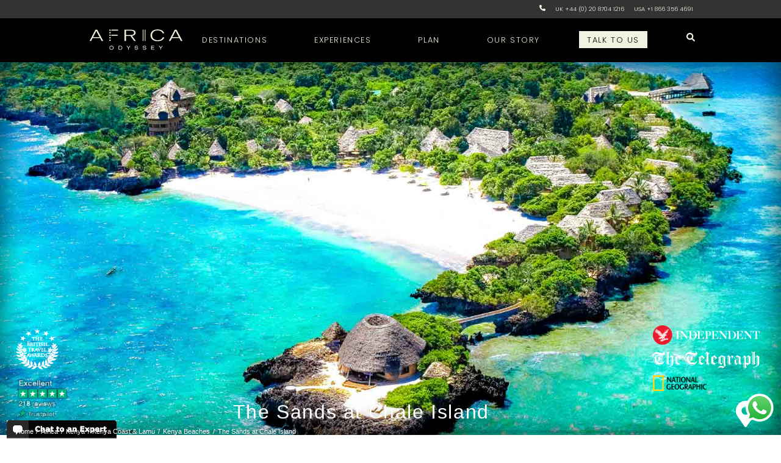

--- FILE ---
content_type: text/html; charset=utf-8
request_url: https://www.africaodyssey.com/kenya/the-sands-at-chale-island
body_size: 17046
content:
<!DOCTYPE html>
<!-- <html lang="en" class="no-js"> -->
<html lang="en">
    <head itemscope itemtype="http://schema.org/WebSite">
        <!-- Google Tag Manager -->
<script type="f6f81bc48591d4e629eb066a-text/javascript">(function(w,d,s,l,i){w[l]=w[l]||[];w[l].push({'gtm.start':
new Date().getTime(),event:'gtm.js'});var f=d.getElementsByTagName(s)[0],
j=d.createElement(s),dl=l!='dataLayer'?'&l='+l:'';j.async=true;j.src=
'https://www.googletagmanager.com/gtm.js?id='+i+dl;f.parentNode.insertBefore(j,f);
})(window,document,'script','dataLayer','GTM-NDC4C4NM');</script>
<!-- End Google Tag Manager -->
<meta charset="UTF-8">
<meta name="viewport" content="width=device-width, initial-scale=1">
<meta http-equiv="X-UA-Compatible" content="ie=edge" />
<link id="page_favicon" href="https://www.africaodyssey.com/site/favicon.ico" rel="icon" type="image/x-icon" />
<link rel="canonical" href="https://www.africaodyssey.com/kenya/the-sands-at-chale-island" /><title>The Sands At Chale Island | Diani Beach in Kenya | Africa Odyssey </title>
	<meta name="keywords" content="">
	<meta name="description" content="We are an award-winning Africa tour operator with 20yrs experience in Kenya, and The Sands At Chale Island is one of our favourite beach hotels. Our vast website details reviews, prices & videos of pretty much everywhere. For impartial advice phone us - UK 020 8704 1216 or US 1866 356 4691"><style>
    /****************************** Newsletter Form ******************************/
    .newsletter-wrapper {background: #7f9e82; padding: 2rem 0 2.5rem 0; font-family: Poppins, sans-serif; font-weight: 300; font-size: 1.5rem; line-height: 1.5; letter-spacing: 0.05rem;}
    .newsletter-wrapper .content {display:flex; flex-direction: column; align-items: left; width: 90%; max-width:1000px; margin:0 auto;}
    .newsletter-wrapper .newsletter-heading {color:#fff; font-size: 2rem; font-family: Petrona, serif; font-weight: 300;}
    .newsletter-wrapper .newsletter-form {display: flex; flex-direction: column; margin-top: 1rem; width: 100%;}
    .newsletter-wrapper input {background:transparent; border:none; border-bottom: 0.5px solid #fff; color:#fff; padding: 1rem 2rem 0.5rem 0; font-size: 0.8rem; font-family:inherit; margin-right: 1.5rem; letter-spacing: 0.05rem; width: 90%; margin-bottom: 1rem;}
    .newsletter-wrapper input::placeholder {color:#fff; font-weight:300;} .newsletter-wrapper input::-ms-input-placeholder {color:#fff; font-weight:300;}
    .newsletter-wrapper input[type="email"] {flex-grow:2;}
    .newsletter-wrapper button {background: transparent; border: 0.5px solid #fff; text-transform: uppercase; color: #fff; padding: 1rem 2rem; font-size: 0.8rem; letter-spacing: 0.05rem; cursor: pointer; width: 50%; align-self: center;}
    .newsletter-wrapper button:hover {background:#fff; color:#7f9e82;}
    @media all and (min-width: 980px){
        .newsletter-wrapper .newsletter-form {flex-direction: row; justify-content: space-between;}
        .newsletter-wrapper input {width: 8rem; margin-bottom: 0;}
        .newsletter-wrapper button {width: auto;}
    }
    @media all and (min-width: 1024px){
        .newsletter-wrapper input {width: auto;}
    }
    /****************************** Website Search 2 ******************************/
    @media all and (min-width: 1px){
        #search-bar-desktop {display:none;}
        header#header .numbers-header {display:none;}
        header#header .wrapper .top-menu .numbers {display:flex;justify-content:space-between;padding:0 3%;}
        header#header .wrapper .top-menu .numbers .left {font-size:1rem;}
        header#header .wrapper .top-menu .numbers .right {display:flex;width:95%;justify-content:flex-end; align-items:center;}
        header#header .wrapper .top-menu .numbers .right li {margin:0.2rem 0 0 3%;}
    }
    @media all and (min-width: 980px){
        header#header div.wrapper {height:auto;}
        #search-bar {display:none;}
        #search-bar-desktop {display:block;margin-right:0;margin-left:3%;}
        header#header .wrapper .top-menu .numbers {display:none;}
        header#header .numbers-header {display:flex;justify-content:flex-end;padding:0.5rem 10%;margin:0 auto;background:#333;}
        header#header .numbers-header a {margin-right:1rem;color:#f1f2df;font-size:0.6rem;}
        header#header .numbers-header a.icon {cursor:none;}
        header#header .numbers-header a.icon svg{width:0.6rem;}
    }
    @media all and (min-width: 1024px){

    }
</style>
<!------------------------------------------------------------------------------
Google Analytics
-------------------------------------------------------------------------------->
<!-- Google tag (gtag.js) -->
<link href="https://www.googletagmanager.com/gtag/js?id=G-6SN4633M24" rel="preload" as="script">
<script async src="https://www.googletagmanager.com/gtag/js?id=G-6SN4633M24" type="f6f81bc48591d4e629eb066a-text/javascript"></script>
<script src="https://www.google.com/recaptcha/api.js" async defer type="f6f81bc48591d4e629eb066a-text/javascript"></script>
<script type="f6f81bc48591d4e629eb066a-text/javascript">
window.dataLayer = window.dataLayer || [];
function gtag(){dataLayer.push(arguments);}
gtag('js', new Date());

gtag('config', 'G-6SN4633M24');
</script>
<!------------------------------------------------------------------------------
End Google Analytics
-------------------------------------------------------------------------------->
<link rel="preload" as="image" href="https://www.africaodyssey.com/site/odyssey-image-proxy/lodges/the-sands-at-chale-island=404963-300.jpg" /><!------------------------------------------------------------------------------
Lets set some JS variables
-------------------------------------------------------------------------------->
<script type="f6f81bc48591d4e629eb066a-text/javascript">
    var SITE_URL = 'https://www.africaodyssey.com/';
    var CORE_URL = 'http://www.wiab1travel.graydotdev3.com/site/';
    var PAGEID = '404963';
    var DOMAIN_ID = '221';
    var MODAL_CODES = JSON.parse('{"219":["E5EAE94D-37E3-E611-9CA6-001C42AA6FBF","5","5.1",1394],"221":["adeb4eda-181a-e711-80ca-52540072ea5a","6","5.1",1146]}');
    var PAGE_TYPE = 'lodge';
</script>

<link rel="stylesheet" type="text/css" media="screen" rel="preload" as="style" href="https://www.africaodyssey.com/site/css/facelift/app.css?decache=02">
<!-- Lets get the custom fonts -->
<link rel="preload" as="style" href="https://www.africaodyssey.com/site/css/fonts/font-faces.css" />
<script src="/cdn-cgi/scripts/7d0fa10a/cloudflare-static/rocket-loader.min.js" data-cf-settings="f6f81bc48591d4e629eb066a-|49"></script><link rel="stylesheet" href="https://www.africaodyssey.com/site/css/fonts/font-faces.css" media="print" onload="this.media='all'" />
<noscript>
  <link rel="stylesheet" href="https://www.africaodyssey.com/site/css/fonts/font-faces.css" />
</noscript>
<script type="f6f81bc48591d4e629eb066a-text/javascript" src="https://www.africaodyssey.com/site/js/facelift/abovefold.bundle.js?decache=02"></script>

<!-- Meta Pixel Code -->
<script type="f6f81bc48591d4e629eb066a-text/javascript">
!function(f,b,e,v,n,t,s)
{if(f.fbq)return;n=f.fbq=function(){n.callMethod?
n.callMethod.apply(n,arguments):n.queue.push(arguments)};
if(!f._fbq)f._fbq=n;n.push=n;n.loaded=!0;n.version='2.0';
n.queue=[];t=b.createElement(e);t.async=!0;
t.src=v;s=b.getElementsByTagName(e)[0];
s.parentNode.insertBefore(t,s)}(window, document,'script',
'https://connect.facebook.net/en_US/fbevents.js');
fbq('init', '450569088058278');
fbq('track', 'PageView');
</script>
<noscript><img height="1" width="1" style="display:none"
src="https://www.facebook.com/tr?id=450569088058278&ev=PageView&noscript=1"
/></noscript>
<!-- End Meta Pixel Code -->
    <link href="https://cdn.msgboxx.io/static/css/bundle.min.css" rel="stylesheet">
    <script data-cfasync="false" nonce="872a41fb-b555-4204-9cf2-9ade051734ed">try{(function(w,d){!function(j,k,l,m){if(j.zaraz)console.error("zaraz is loaded twice");else{j[l]=j[l]||{};j[l].executed=[];j.zaraz={deferred:[],listeners:[]};j.zaraz._v="5874";j.zaraz._n="872a41fb-b555-4204-9cf2-9ade051734ed";j.zaraz.q=[];j.zaraz._f=function(n){return async function(){var o=Array.prototype.slice.call(arguments);j.zaraz.q.push({m:n,a:o})}};for(const p of["track","set","debug"])j.zaraz[p]=j.zaraz._f(p);j.zaraz.init=()=>{var q=k.getElementsByTagName(m)[0],r=k.createElement(m),s=k.getElementsByTagName("title")[0];s&&(j[l].t=k.getElementsByTagName("title")[0].text);j[l].x=Math.random();j[l].w=j.screen.width;j[l].h=j.screen.height;j[l].j=j.innerHeight;j[l].e=j.innerWidth;j[l].l=j.location.href;j[l].r=k.referrer;j[l].k=j.screen.colorDepth;j[l].n=k.characterSet;j[l].o=(new Date).getTimezoneOffset();if(j.dataLayer)for(const t of Object.entries(Object.entries(dataLayer).reduce((u,v)=>({...u[1],...v[1]}),{})))zaraz.set(t[0],t[1],{scope:"page"});j[l].q=[];for(;j.zaraz.q.length;){const w=j.zaraz.q.shift();j[l].q.push(w)}r.defer=!0;for(const x of[localStorage,sessionStorage])Object.keys(x||{}).filter(z=>z.startsWith("_zaraz_")).forEach(y=>{try{j[l]["z_"+y.slice(7)]=JSON.parse(x.getItem(y))}catch{j[l]["z_"+y.slice(7)]=x.getItem(y)}});r.referrerPolicy="origin";r.src="/cdn-cgi/zaraz/s.js?z="+btoa(encodeURIComponent(JSON.stringify(j[l])));q.parentNode.insertBefore(r,q)};["complete","interactive"].includes(k.readyState)?zaraz.init():j.addEventListener("DOMContentLoaded",zaraz.init)}}(w,d,"zarazData","script");window.zaraz._p=async d$=>new Promise(ea=>{if(d$){d$.e&&d$.e.forEach(eb=>{try{const ec=d.querySelector("script[nonce]"),ed=ec?.nonce||ec?.getAttribute("nonce"),ee=d.createElement("script");ed&&(ee.nonce=ed);ee.innerHTML=eb;ee.onload=()=>{d.head.removeChild(ee)};d.head.appendChild(ee)}catch(ef){console.error(`Error executing script: ${eb}\n`,ef)}});Promise.allSettled((d$.f||[]).map(eg=>fetch(eg[0],eg[1])))}ea()});zaraz._p({"e":["(function(w,d){})(window,document)"]});})(window,document)}catch(e){throw fetch("/cdn-cgi/zaraz/t"),e;};</script></head>
        <body class="custom_221" id="lodge-body">
        <!-- Google Tag Manager (noscript) -->
<noscript><iframe src="https://www.googletagmanager.com/ns.html?id=GTM-NDC4C4NM"
height="0" width="0" style="display:none;visibility:hidden"></iframe></noscript>
<!-- End Google Tag Manager (noscript) -->
<svg id="fader"></svg>
<div id="msgboxxWidget"></div>
<script type="f6f81bc48591d4e629eb066a-text/javascript">
	/****************************** Page Fade ******************************/
    // fadeInPage();
    // function fadeInPage() {
    //     if (!window.AnimationEvent) { return; }
    //     var fader = document.getElementById('fader');
    //     fader.classList.add('fade-out');
    // }
	// document.addEventListener('DOMContentLoaded', function() {
	// 	if (!window.AnimationEvent) { return; }
	// 	var anchors = document.getElementsByTagName('a');
    // 	for (var idx=0; idx<anchors.length; idx+=1) {
	// 		if (anchors[idx].hostname !== window.location.hostname ||
	// 			anchors[idx].pathname === window.location.pathname) {
	// 			continue;
	// 		}
	// 		anchors[idx].addEventListener('click', function(event) {
	// 			var fader = document.getElementById('fader'),
	// 				anchor = event.currentTarget;

	// 			var listener = function() {
	// 				window.location = anchor.href;
	// 				fader.removeEventListener('animationend', listener);
	// 			};
	// 			fader.addEventListener('animationend', listener);

	// 			event.preventDefault();
	// 			fader.classList.add('fade-in');
    //     	});
	// 	}
	// });
	// window.addEventListener('pageshow', function (event) {
	// if (!event.persisted) {
	// 	return;
	// }
	// var fader = document.getElementById('fader');
	// 	fader.classList.remove('fade-in');
	// });
	/****************************** Newsletter Submit ******************************/
	// document.addEventListener('DOMContentLoaded', function() {
	// 	var ajxForm = document.getElementById("newsletter-form");
	// 	if (ajxForm) {
	// 		ajxForm.onsubmit = function(event){
	// 			event.preventDefault();
	// 			var data = new FormData(ajxForm);
	// 			data.append("referer","");
	// 			var xhr = new XMLHttpRequest();
	// 			xhr.open("GET", "/ajax/facelift/newsletter-signup.php?email="+data.get('email')+"&fname="+data.get('fname')+"&lname="+data.get('lname'), true);
	// 			xhr.withCredentials = true;
	// 			xhr.onreadystatechange = function() {
	// 				if (xhr.readyState == XMLHttpRequest.DONE) {
	// 					ajxForm.reset(); //reset form after AJAX success.
	// 				}
	// 			}
	// 			xhr.setRequestHeader('Content-Type', 'application/json');
	// 			xhr.send(data);
	// 			xhr.onload = function() {
	// 				//eval('success = ' + xhr.responseText);
	// 				// if (success) {
	// 					document.getElementById("newsletter-heading").innerHTML = 'Thank you for subscribing!';
	// 				// }
	// 			};
	// 			return false;
	// 		}
	// 	}
	// });
	/****************************** Website Search 2 ******************************/
	// document.addEventListener('DOMContentLoaded', function() {
	// 	var searchBar2 = document.querySelector("#search-bar-desktop");
	// 	if (searchBar2) {
	// 		searchBar2.onclick = function(e) {
	// 			var searchbox2 = document.querySelector("#search-submenu");
	// 			searchbox2.classList.toggle("is-open");
	// 			document.querySelector("#header-search").focus();
	// 			e.preventDefault();
	// 		}
	// 	}
	// });
</script>

<header id="header">
    <div class="numbers-header">
      <a class="icon">
        <svg aria-hidden="true" focusable="false" data-prefix="fas" data-icon="phone" class="svg-inline--fa fa-phone fa-w-16" role="img" xmlns="http://www.w3.org/2000/svg" viewBox="0 0 512 512"><path fill="#f1f2df" d="M164.9 24.6c-7.7-18.6-28-28.5-47.4-23.2l-88 24C12.1 30.2 0 46 0 64C0 311.4 200.6 512 448 512c18 0 33.8-12.1 38.6-29.5l24-88c5.3-19.4-4.6-39.7-23.2-47.4l-96-40c-16.3-6.8-35.2-2.1-46.3 11.6L304.7 368C234.3 334.7 177.3 277.7 144 207.3L193.3 167c13.7-11.2 18.4-30 11.6-46.3l-40-96z"></path></svg>
      </a>
      <a href="tel:+442087041216">UK +44 (0) 20 8704 1216</a>
      <a href="tel:+18663564691">USA +1 866 356 4691</a>
  </div>
  <div class="wrapper">
      <div class="header-logo">
          <!-- <i class="" id="header-burger" style="max-width:20px;">
              <svg aria-hidden="true" focusable="false" data-prefix="fas" data-icon="bars" class="svg-inline--fa fa-bars fa-w-14" role="img" xmlns="http://www.w3.org/2000/svg" viewBox="0 0 448 512"><path fill="#ffffff" d="M16 132h416c8.837 0 16-7.163 16-16V76c0-8.837-7.163-16-16-16H16C7.163 60 0 67.163 0 76v40c0 8.837 7.163 16 16 16zm0 160h416c8.837 0 16-7.163 16-16v-40c0-8.837-7.163-16-16-16H16c-8.837 0-16 7.163-16 16v40c0 8.837 7.163 16 16 16zm0 160h416c8.837 0 16-7.163 16-16v-40c0-8.837-7.163-16-16-16H16c-8.837 0-16 7.163-16 16v40c0 8.837 7.163 16 16 16z"></path></svg>
          </i> -->
          <a href="https://www.africaodyssey.com/" class="logo-221"><img src="https://www.africaodyssey.com/site/assets/responsive/africa-logo-off-white.svg" alt="African safaris and Safari holidays with Africa Odyssey" width="auto" height="70px" style="vertical-align:top; width:auto; height:70px"></a>
      </div>
      <div class="top-menu">
          <ul class="menu-items">
              <li id="where" class="has-submenu">destinations</li>
              <li id="what" class="has-submenu">experiences</li>
              <li id="plan" class="has-submenu">plan</li>
              <li><a href="https://www.africaodyssey.com/about-us">our story</a></li>
              <li class="header-item-contact-us"><a href="https://www.africaodyssey.com/contact-us">talk to us</a></li>
              <li class="fas" id="search-bar-desktop" style="width:0.9rem;">
                  <svg aria-hidden="true" focusable="false" data-prefix="fas" data-icon="search" class="svg-inline--fa fa-search fa-w-16" role="img" xmlns="http://www.w3.org/2000/svg" viewBox="0 0 512 512"><path fill="#f1f2df" d="M505 442.7L405.3 343c-4.5-4.5-10.6-7-17-7H372c27.6-35.3 44-79.7 44-128C416 93.1 322.9 0 208 0S0 93.1 0 208s93.1 208 208 208c48.3 0 92.7-16.4 128-44v16.3c0 6.4 2.5 12.5 7 17l99.7 99.7c9.4 9.4 24.6 9.4 33.9 0l28.3-28.3c9.4-9.4 9.4-24.6.1-34zM208 336c-70.7 0-128-57.2-128-128 0-70.7 57.2-128 128-128 70.7 0 128 57.2 128 128 0 70.7-57.2 128-128 128z"></path></svg>
              </li>
          </ul>
          <div class="numbers">
              <div class="left">
                <a id="header-burger">MENU</a>
              </div>
              <div class="right">
                <a href="tel:+442087041216">UK +44 (0) 20 8704 1216</a>
                <a href="tel:+18663564691">USA +1 866 356 4691</a>
                <li class="fas" id="search-bar" style="width:0.9rem;">
                    <svg aria-hidden="true" focusable="false" data-prefix="fas" data-icon="search" class="svg-inline--fa fa-search fa-w-16" role="img" xmlns="http://www.w3.org/2000/svg" viewBox="0 0 512 512"><path fill="#f1f2df" d="M505 442.7L405.3 343c-4.5-4.5-10.6-7-17-7H372c27.6-35.3 44-79.7 44-128C416 93.1 322.9 0 208 0S0 93.1 0 208s93.1 208 208 208c48.3 0 92.7-16.4 128-44v16.3c0 6.4 2.5 12.5 7 17l99.7 99.7c9.4 9.4 24.6 9.4 33.9 0l28.3-28.3c9.4-9.4 9.4-24.6.1-34zM208 336c-70.7 0-128-57.2-128-128 0-70.7 57.2-128 128-128 70.7 0 128 57.2 128 128 0 70.7-57.2 128-128 128z"></path></svg>
                </li>
              </div>
          </div>
      </div>
      <a href="/contact-us" class="header-contact-us">talk to us</a>
  </div>
  <div id="where-submenu" class="header-submenu">
    <i class="far fa-window-close menu-close"></i>
    <div class="wrapper">
        <div class="map-image">
    <img alt="Map of Kenya" data-src="https://www.africaodyssey.com/site/odyssey-image-proxy/assets/maps/negative/kenya.png" usemap="#kenya-map-neg" class="lazy">
    <map name="kenya-map-neg" id="kenya-map-neg-id">                <area alt="Africa-safari-holidays#toanchor" title="Africa-safari-holidays#toanchor" href="https://www.africaodyssey.com/africa-safari-holidays#toanchor" shape="poly" coords="3,287,66,286,66,351,4,351" style="outline:none;" target="_self"  />
    </map></div>
<div class="map-areas">
    
        <span class="title">
            <a href="https://www.africaodyssey.com/kenya">KENYA</a>
            <a href="https://www.africaodyssey.com/africa-safari-holidays#toanchor" onclick="if (!window.__cfRLUnblockHandlers) return false; window.location='https://www.africaodyssey.com/africa-safari-holidays#toanchor'" class="mobile_map_back" data-cf-modified-f6f81bc48591d4e629eb066a-="">BACK TO AFRICA</a>
        </span><ul><li  >
                <a href="https://www.africaodyssey.com/kenya/masai-mara" id="masai-mara-link-navigation">Masai Mara</a>
            </li><li  >
                <a href="https://www.africaodyssey.com/kenya/central-plateau" id="central-plateau-link-navigation">Central Plateau</a>
            </li><li  >
                <a href="https://www.africaodyssey.com/kenya/lamu-beaches-and-islands" id="lamu,beaches-and-islands-link-navigation">Lamu,beaches and Islands</a>
            </li><li  >
                <a href="https://www.africaodyssey.com/kenya/laikipia" id="laikipia-link-navigation">Laikipia</a>
            </li><li  >
                <a href="https://www.africaodyssey.com/kenya/lewa-downs" id="lewa-downs-link-navigation">Lewa Downs</a>
            </li><li  >
                <a href="https://www.africaodyssey.com/kenya/meru" id="meru-link-navigation">Meru</a>
            </li><li  >
                <a href="https://www.africaodyssey.com/kenya/samburu" id="samburu-link-navigation">Samburu</a>
            </li><li  >
                <a href="https://www.africaodyssey.com/kenya/other-areas" id="other-areas-link-navigation">Other Areas</a>
            </li><li  >
                <a href="https://www.africaodyssey.com/kenya/matthews-range" id="matthews-range-link-navigation">Matthews Range</a>
            </li></ul></div>
    </div>
  </div>
  <div id="what-submenu" class="header-submenu">
    <i class="far fa-window-close menu-close"></i>
    <div class="wrapper">
                <a href="https://www.africaodyssey.com/africa-safari">
            <p style="text-align: center; cursor: pointer;">
                <img data-src="https://www.africaodyssey.com/site/odyssey-image-proxy/assets/what-african-safaris.jpg" alt="Africa Safaris" class="lazy" />
                <span>Africa Safaris</span>
            </p>
        </a>
            <a href="https://www.africaodyssey.com/africa-honeymoon">
            <p style="text-align: center; cursor: pointer;">
                <img data-src="https://www.africaodyssey.com/site/odyssey-image-proxy/assets/what-african-honeymoons.jpg" alt="Africa Honeymoons" class="lazy" />
                <span>Africa Honeymoons</span>
            </p>
        </a>
            <a href="https://www.africaodyssey.com/africa-beaches">
            <p style="text-align: center; cursor: pointer;">
                <img data-src="https://www.africaodyssey.com/site/odyssey-image-proxy/assets/what-african-beach-holidays.jpg" alt="Africa Beach Holidays" class="lazy" />
                <span>Africa Beach Holidays</span>
            </p>
        </a>
            <a href="https://www.africaodyssey.com/family-safari-holidays">
            <p style="text-align: center; cursor: pointer;">
                <img data-src="https://www.africaodyssey.com/site/odyssey-image-proxy/assets/what-african-family-safaris.jpg" alt="Africa Family Safari Holidays" class="lazy" />
                <span>Africa Family Safari Holidays</span>
            </p>
        </a>
            <a href="https://www.africaodyssey.com/africa-activities">
            <p style="text-align: center; cursor: pointer;">
                <img data-src="https://www.africaodyssey.com/site/odyssey-image-proxy/assets/what-african-activities.jpg" alt="Africa Activity Holidays" class="lazy" />
                <span>Africa Activity Holidays</span>
            </p>
        </a>
            <a href="https://www.africaodyssey.com/luxury-african-safari">
            <p style="text-align: center; cursor: pointer;">
                <img data-src="https://www.africaodyssey.com/site/odyssey-image-proxy/assets/what-luxury-african-safari.jpg" alt="Luxury African Safaris" class="lazy" />
                <span>Luxury African Safaris</span>
            </p>
        </a>
            <a href="https://www.africaodyssey.com/best/best-places-in-africa-to-see-wildlife">
            <p style="text-align: center; cursor: pointer;">
                <img data-src="https://www.africaodyssey.com/site/odyssey-image-proxy/assets/what-best-places-in-africa-to-see-wildlife.jpg" alt="Best Places to See" class="lazy" />
                <span>Best Places to See</span>
            </p>
        </a>
            <a href="https://www.africaodyssey.com/all-lodges">
            <p style="text-align: center; cursor: pointer;">
                <img data-src="https://www.africaodyssey.com/site/odyssey-image-proxy/assets/what-lodge-index.jpg" alt="Lodge Index" class="lazy" />
                <span>Lodge Index</span>
            </p>
        </a>
        </div>
  </div>
  <div id="plan-submenu" class="header-submenu">
    <i class="far fa-window-close menu-close"></i>
    <div class="wrapper">
      <section>

    
        <span class="title">Itineraries</span>
        <a href="/itineraries">Our sample itineraries</a>
        <a href="https://explorer.odysseytravels.com/#/">Build your own itinerary</a>
        </section>
<section>
<span class="title">Need to know</span>
    <a href="/about-us#how-it-all-works">How it all works</a>
    <a href="/when-to-go-to-africa">When to go?</a>
    <a href="/general-info">Pre-departure information</a>
    <a href="/blog/">Blog</a>
</section>
<section class="header-blogs">
    
    <span class="title">Our latest blogs</span>
            
    
            <a href="https://blog.africaodyssey.com/africa-odyssey-client-reviews-2025/" class="first">
                <p style="display:inherit;">
                    <img data-src="https://www.africaodyssey.com/site/odyssey-image-proxy/includes/=403641-20.jpg" class="lazy" />
                    <span>2025 Guest Reviews</span>
                </p>
            </a>
            
            <a href="https://www.africaodyssey.com/blog/a-walking-safarin-in-the-kruger-national-park/" class="first">
                <p style="display:inherit;">
                    <img data-src="https://www.africaodyssey.com/site/odyssey-image-proxy/includes/=403641-30.jpg" class="lazy" />
                    <span>Kruger Walking Safari</span>
                </p>
            </a>
            
            <a href="https://www.africaodyssey.com/blog/botswana-trip-highlights-an-insight-to-the-okavango-delta/" class="first">
                <p style="display:inherit;">
                    <img data-src="https://www.africaodyssey.com/site/odyssey-image-proxy/includes/=403641-40.jpg" class="lazy" />
                    <span>Botswana Trip Report</span>
                </p>
            </a>
            </section>
    </div>
  </div>
  <div id="search-submenu" >
    <input type="text" placeholder="Search Africa Odyssey" id="header-search"  />
    <span>search</span>
    <div id="search-result" >
          </div>
  </div>
</header>

        <a href="#main-content" class="skip-link" style="display: none;">Skip to content</a>

        <!------------------------------------------------------------------------------
        Slider main container
        -------------------------------------------------------------------------------->
        <div class="site-header" id="full-hero">
        <div id="main-carousel" class="swiper-container">
        <ol class="slider-primary swiper-wrapper">
                        <li class="swiper-slide">
                                <img class="lazy" data-src="https://www.africaodyssey.com/site/odyssey-image-proxy/lodges/the-sands-at-chale-island=404963-300.jpg"  alt="African Safari"  height="85vh" width="100%" />
                            </li>
                        <li class="swiper-slide">
                                <img class="lazy" data-src="https://www.africaodyssey.com/site/odyssey-image-proxy/lodges/the-sands-at-chale-island=404963-310.jpg"  alt="Safari Holiday"  height="85vh" width="100%" />
                            </li>
                        <li class="swiper-slide">
                                <img class="lazy" data-src="https://www.africaodyssey.com/site/odyssey-image-proxy/lodges/the-sands-at-chale-island=404963-320.jpg"  alt="Africa Honeymoon"  height="85vh" width="100%" />
                            </li>
                        <li class="swiper-slide">
                                <img class="lazy" data-src="https://www.africaodyssey.com/site/odyssey-image-proxy/lodges/the-sands-at-chale-island=404963-330.jpg"  alt="Africa Safari and beach"  height="85vh" width="100%" />
                            </li>
                        <li class="swiper-slide">
                                <img class="lazy" data-src="https://www.africaodyssey.com/site/odyssey-image-proxy/lodges/the-sands-at-chale-island=404963-340.jpg"  alt="Botswana Safari"  height="85vh" width="100%" />
                            </li>
                        <li class="swiper-slide">
                                <img class="lazy" data-src="https://www.africaodyssey.com/site/odyssey-image-proxy/lodges/the-sands-at-chale-island=404963-350.jpg"  alt="Kenya safari"  height="85vh" width="100%" />
                            </li>
                    </ol>
        <div class="swiper-scrollbar navigation-secondary__scrollbar"></div>
        <div class="main-carousel__vignette"></div>
            </div>
    <div class="header-content">
        <div class="left">
            <div class="award-title-holder">
                
                <div class="awards">
                    <a href="https://www.britishtravelawards.com/" target="_new">
                        <img src="[data-uri]" class="bta-logo lazy" data-src="https://www.africaodyssey.com/site/odyssey-image-proxy/assets/BTA-logo.png" alt="British Travel Awards" width="70px" height="67px" style="width:70px;height:67px;" />
                    </a>
                    <a href="https://uk.trustpilot.com/review/africaodyssey.com" target="_new">
                        <img src="[data-uri]" data-src="https://www.africaodyssey.com/site/odyssey-image-proxy/assets/trustpilot-header-africa.png" class="trustpilot-img lazy" alt="trustpilot link" width="88px" height="75px" style="width:88px;height:75px;" />
                    </a>
                </div>
                <h1 class="title-primary" itemprop="name">The Sands at Chale Island</h1>            </div>

            
                <ol class="breadcrumbs" itemscope itemtype="http://schema.org/BreadcrumbList">
                    <li itemprop="itemListElement" itemscope itemtype="https://schema.org/ListItem"><a href="https://www.africaodyssey.com/" itemprop="item"><meta itemprop="position" content="1" /><span itemprop="name">Home</span></a></li><li itemprop="itemListElement" itemscope itemtype="https://schema.org/ListItem"><a href="https://www.africaodyssey.com/africa-safari-holidays"  itemprop="item"><meta itemprop="position" content="2" /><span itemprop="name">Africa</span></a></li><li  itemprop="itemListElement" itemscope itemtype="https://schema.org/ListItem"><a href="/kenya" itemprop="item"><meta itemprop="position" content="3" /><span itemprop="name">Kenya</span></a></li><li  itemprop="itemListElement" itemscope itemtype="https://schema.org/ListItem"><a href="/kenya/lamu-beaches-and-islands" itemprop="item"><meta itemprop="position" content="4" /><span itemprop="name">Kenya Coast & Lamu</span></a></li><li  itemprop="itemListElement" itemscope itemtype="https://schema.org/ListItem"><a href="/kenya/indian-ocean-mainland" itemprop="item"><meta itemprop="position" content="5" /><span itemprop="name">Kenya Beaches</span></a></li><li  itemprop="itemListElement" itemscope itemtype="https://schema.org/ListItem"><a href="/kenya/the-sands-at-chale-island" itemprop="item"><meta itemprop="position" content="6" /><span itemprop="name">The Sands at Chale Island</span></a></li>
                </ol>        </div>

        <div class="right">
            
            <div class="awards">
                <a href="https://www.independent.co.uk/travel/africa/travellers-guide-tanzania-6271326.html" target="_new">
                    <img src="[data-uri]" data-src="https://www.africaodyssey.com/site/odyssey-image-proxy/assets/independent-logo.png" alt="Independent Newspaper" class="lazy" width="175px" height="32px" style="width:175px;height:32px;" />
                </a>
                <a href="https://www.telegraph.co.uk/travel/safaris-and-wildlife/best-wildlife-holidays/" target="_new">
                    <img src="[data-uri]" data-src="https://www.africaodyssey.com/site/odyssey-image-proxy/assets/the-telegraph-logo.png" alt="The Daily Telegraph" class="lazy" width="175px" height="28px" style="width:175px;height:28px;" />
                </a>
                <a href="https://www.nationalgeographic.co.uk/travel/2020/03/can-tourism-reverse-impact-of-poaching-zambia-and-zimbabwe" target="_new" style="display:flex;">
                            <img src="[data-uri]" data-src="https://www.africaodyssey.com/site/odyssey-image-proxy/assets/national-geographic-logo.png" alt="The Huffpost" class="last-img lazy" width="88px" height="26px" style="width:88px;height:26px;"/>
                        </a>            </div>

            <div class="cta-holder">
                        <span data-micromodal-trigger="modal-map" class="googlemap fas fa-map-marker-alt">
                            <svg aria-hidden="true" focusable="false" data-prefix="fas" data-icon="map-marker-alt" class="svg-inline--fa fa-map-marker-alt fa-w-12" role="img" xmlns="http://www.w3.org/2000/svg" viewBox="0 0 384 512"><path fill="#fff" d="M172.268 501.67C26.97 291.031 0 269.413 0 192 0 85.961 85.961 0 192 0s192 85.961 192 192c0 77.413-26.97 99.031-172.268 309.67-9.535 13.774-29.93 13.773-39.464 0zM192 272c44.183 0 80-35.817 80-80s-35.817-80-80-80-80 35.817-80 80 35.817 80 80 80z"></path></svg>
                        </span><div class="modal-odyssey micromodal-slide" id="modal-map" aria-hidden="true">
    <div class="modal__overlay" tabindex="-1" data-micromodal-close>
        <div class="modal__container" role="dialog" aria-modal="true" aria-labelledby="modal-map-title" >
            <header class="modal__header">
                <button class="modal__close" aria-label="Close modal" data-micromodal-close></button>
                <h2 class="modal__title" id="modal-map-title">Map of The Sands at Chale Island</h2>
            </header>
            <main class="modal__content" id="modal-map-content">
                <iframe width="100%" height="100%" frameborder="0" scrolling="no" data-src="https://www.africaodyssey.com/php/pop-up-map.php?width=800&height=600&long=39.536204&lat=-4.442380&zoom=10&activeLodge=404963&activeLodgeName=The Sands at Chale Island&mapView=Hybrid View&enlarged=true&decache=1" class="lazy">&nbsp;</iframe>            </main>
        </div>
    </div>
</div></div>        </div>
    </div>
    </div>
<a name="toanchor" id="toanchor"></a>        <div id="reset">
            <!------------------------------------------------------------------------------
            Sticky menu container
            -------------------------------------------------------------------------------->
                        <main id="main-content">
                <div id="lodge" itemscope itemtype="http://schema.org/Hotel">

	<meta itemprop="name" content="The Sands at Chale Island" />
	<meta itemprop="address" content="Africa, Kenya, Kenya Coast & Lamu, Kenya Beaches, The Sands at Chale Island" />
	<meta itemprop="telephone" content="UK +44 (0) 20 8704 1216" />
	<meta itemprop="telephone" content="USA +1 866 356 4691" />
	<meta itemprop="image" content="https://www.africaodyssey.com/site/odyssey-image-proxy/lodges/the-sands-at-chale-island=404963-300.jpg" />
	<meta itemprop="url" content="https://www.africaodyssey.com/kenya/the-sands-at-chale-island" />
	<meta itemprop="priceRange" content="The Sands Rates: <BR>&#36;250 per person" />	
	<section>
		<div class="content two-column">
			<aside class="larger">

				<div class="intro" itemprop="description">
					<h2>
	Our View</h2>
The location of Sands on Chale Island is what sets it apart. With the magical mangrove lake, tropical greenery, silver beaches and gloosy turqiose waters, it seems that this place has it all.&nbsp;				</div>
				<div class="full-content">
					The bio-diversity of this small island really gives life to it&#39;s forest, and whilst staying here expect to be immersed the whisperings of insects and bird life and primates which surround you. The seaweed on the shores attracts nesting turtles, which only adds to the magic of this place.<br />
<br />
<h2>
	The Sands at Chale Island - The Details</h2>
<br />
Here, you will find an incredible fusion of nature and comfort. With locally sourced products and furnishings the interior design feels welcoming and authentic, and also - importantly - it is built with a view of preserving the fantastic surrounding nature.&nbsp;<br />
<br />
The accomodation itself is comprised of 6 different room categories, which means there is something to suit a variety of guests. The style could be described as with the elegance of a 4 star, and without the luxurious finess of a 5 star. Being here is more about the location than the standard of accomodation. Saying that though, the options are very attractive still. Thye Suite on the Rocks is particularly attractive for honeymooners and is completely isolated and extravagant.&nbsp;<br />
<br />
<br />
<h2>
	The Sands at Chale island - Activities</h2>
<br />
Enjoy activities on the island such as various watersports, game fishing, Catamaran sailing, snorkelling, glass bottom boat ride, Yoga, spa treatments, cultural trips, kayaking, sunset trips, shopping, boat excursions and diving. There is something for everyone!&nbsp;				</div>
			</aside>
			<aside class="smaller">

				<section class="right-box bordered gray padding">
    <div class="glance-heading">
        <h3>AT A GLANCE</h3>
            </div>
    <h2 id="price-holder">The Sands Rates: <BR>&#36;250 per person</h2><div class="price-guarantee tooltip" tooltip="We guarantee not to be beaten on price">Price guarantee</div>        <div class="rating-holder">
            <div class="rating-title">Our rating</div>
            <div class="rating-stars">
                <img src="https://www.africaodyssey.com/site/assets/responsive/rate.png" alt="rating stars" width="18" height="17" />
				<img src="https://www.africaodyssey.com/site/assets/responsive/rate.png" alt="rating stars" width="18" height="17" />
				<img src="https://www.africaodyssey.com/site/assets/responsive/rate-on.png" alt="rating stars" width="18" height="17" />
				<img src="https://www.africaodyssey.com/site/assets/responsive/rate-on.png" alt="rating stars" width="18" height="17" />
				<img src="https://www.africaodyssey.com/site/assets/responsive/rate-on.png" alt="rating stars" width="18" height="17" />
				            </div>
        </div>
            <ul class="icons">
        <li ><img data-src="https://www.africaodyssey.com/site/odyssey-image-proxy/room icons/=403355-30.png" alt=" icon" class="lazy" width="50" height="50" /></li><li  class="tooltip" tooltip="Scuba diving and snorkelling"><img data-src="https://www.africaodyssey.com/site/odyssey-image-proxy/icons/=403112-30.png" alt="Scuba diving and snorkelling icon" class="lazy" width="50" height="50"/></li><li  class="tooltip" tooltip="Spa and massages"><img data-src="https://www.africaodyssey.com/site/odyssey-image-proxy/icons/=403122-30.png" alt="Spa and massages icon" class="lazy" width="50" height="50"/></li><li  class="tooltip" tooltip="Swimming pool"><img data-src="https://www.africaodyssey.com/site/odyssey-image-proxy/icons/=403124-30.png" alt="Swimming pool icon" class="lazy" width="50" height="50"/></li>    </ul>
</section>	<div class="right-box gray" id="map-frame">

		<iframe id="iframe-map" width="100%" height="100%" frameborder="0" style="overflow:hidden; border:2px solid #7f9e82" scrolling="no" data-src="https://www.africaodyssey.com/php/pop-up-map.php?width=100%&height==100%&long=39.536204&lat=-4.442380&zoom=8&activeLodge=404963&activeLodgeName=The Sands at Chale Island&mapView=Hybrid View&enlarged=true&decache=2" class="lazy" title="The Sands At Chale Island's Map" name="The Sands At Chale Island's Map">&nbsp;</iframe>
				<div data-micromodal-trigger="modal-2" class="googlemap"><h3>Enlarge Map +</h3></div>
		<div class="modal-odyssey micromodal-slide" id="modal-2" aria-hidden="true">
    <div class="modal__overlay" tabindex="-1" data-micromodal-close>
        <div class="modal__container" role="dialog" aria-modal="true" aria-labelledby="modal-2-title" >
            <header class="modal__header">
                <button class="modal__close" aria-label="Close modal" data-micromodal-close></button>
                <h2 class="modal__title" id="modal-2-title">Map of The Sands at Chale Island</h2>
            </header>
            <main class="modal__content" id="modal-2-content">
                <iframe width="100%" height="100%" frameborder="0" scrolling="no" data-src="https://www.africaodyssey.com/php/pop-up-map.php?width=800&height=600&long=39.536204&lat=-4.442380&zoom=10&activeLodge=404963&activeLodgeName=The Sands at Chale Island&mapView=Hybrid View&enlarged=true&decache=1" class="lazy">&nbsp;</iframe>            </main>
        </div>
    </div>
</div>	</div>
	<div class="right-box bordered gray">
		<div class="slide-list">
			<h3>where to stay</h3>			<div class="list-wrapper" id="otherlodgeholder">
				<ul>
												<li ><a href="/kenya/alfajiri-villas">Alfajiri Villas <span>5</span></a></li>
													<li ><a href="/kenya/almanara-luxury-villas">Almanara Luxury Villas <span>5</span></a></li>
													<li ><a href="/kenya/cardamom-house">Cardamom House<span>5</span></a></li>
													<li ><a href="/kenya/the-maji">The Maji<span>4.5</span></a></li>
													<li ><a href="/kenya/the-sands-at-nomad">The Sands at Nomad<span>4.5</span></a></li>
													<li ><a href="/kenya/waterlovers-beach-resort">Waterlovers <span>4.5</span></a></li>
													<li ><a href="/kenya/kinondo-kwetu">Kinondo Kwetu<span>4</span></a></li>
													<li ><a href="/kenya/msambweni-beach-house">Msambweni Beach House<span>4</span></a></li>
													<li ><a href="/kenya/ocean-spa-lodge">Ocean Spa Lodge<span>4</span></a></li>
													<li ><a href="/kenya/hemmingways">Hemmingways<span>2</span></a></li>
													<li class="selected"><a href="/kenya/the-sands-at-chale-island">The Sands at Chale Island<span>2</span></a></li>
										</ul>
			</div>
			<div class="more-list">
				<span onclick="if (!window.__cfRLUnblockHandlers) return false; window.location='https://www.africaodyssey.com/all-lodges'" style="cursor:pointer;" data-cf-modified-f6f81bc48591d4e629eb066a-="">LODGE INDEX</span>
									<a href="#" class="toplist">top</a><a href="#" class="botlist">bottom</a>
							</div>
		</div>
	</div>
	<style>
				#otherlodgeholder {height:24.75rem;}
	</style>
<div class="right-box bordered gray padding contact">
	The best way to discover your next adventure is to get in touch with one of our experts. 	<!-- href="#contact-form" rel="modal:open" -->
	<!-- <span rel="modal:open" id="rhs-contact-modal" onclick="ga('send', 'event', 'contact/RHS', 'click', 'enquiry');window.location.href = '/contact-us';"> -->
	<span rel="modal:open" id="rhs-contact-modal" onclick="if (!window.__cfRLUnblockHandlers) return false; window.location.href = '/contact-us';" data-cf-modified-f6f81bc48591d4e629eb066a-="">
		CONTACT	</span>
</div>
			</aside>
		</div>
	</section>

	<a name="ratings"></a>
	
	<section class="section-flush-bottom">
	<article class="l-holy-grail stack">
		<header class="text-center content">
            
            <h3 class="title-tertiary-larger text-center">
                Where to stay on the Kenyan Coast
            </h3>    <div class="content slider-content">
        <nav class="swiper-container highlights-slider ">
            <div class="swiper-wrapper">
                <div class="swiper-slide highlights-slider__card-container">                        <a href="/kenya/manda-bay">
                            <div class="highlights-slider__card lazy" style="background-image: url('https://www.africaodyssey.com/site/odyssey-image-proxy/lodges/manda-bay-safari-guide-to-the-indian-ocean-islands-kenya=402618-405.jpg')">
                                <span>
                                    <h3>Manda Bay</h3>
                                </span>
                            </div>
                        </a>
                    </div><div class="swiper-slide highlights-slider__card-container">                        <a href="/kenya/hemmingways">
                            <div class="highlights-slider__card lazy" style="background-image: url('https://www.africaodyssey.com/site/odyssey-image-proxy/lodges/hemmingways-holiday-and-honeymoon-guide-to-kenyas-indian-ocean=402621-405.jpg')">
                                <span>
                                    <h3>Hemmingways</h3>
                                </span>
                            </div>
                        </a>
                    </div><div class="swiper-slide highlights-slider__card-container">                        <a href="/kenya/msambweni-beach-house">
                            <div class="highlights-slider__card lazy" style="background-image: url('https://www.africaodyssey.com/site/odyssey-image-proxy/lodges/msambweni-beach-house=402724-405.jpg')">
                                <span>
                                    <h3>Msambweni Beach House</h3>
                                </span>
                            </div>
                        </a>
                    </div><div class="swiper-slide highlights-slider__card-container">                        <a href="/kenya/the-sands-at-nomad">
                            <div class="highlights-slider__card lazy" style="background-image: url('https://www.africaodyssey.com/site/odyssey-image-proxy/lodges/the-sands-at-nomad=404960-405.jpg')">
                                <span>
                                    <h3>The Sands</h3>
                                </span>
                            </div>
                        </a>
                    </div><div class="swiper-slide highlights-slider__card-container">                        <a href="/kenya/alfajiri-villas">
                            <div class="highlights-slider__card lazy" style="background-image: url('https://www.africaodyssey.com/site/odyssey-image-proxy/lodges/alfajiri-villas-holiday-and-honeymoon-guide-to-indian-ocean-kenya=402691-405.jpg')">
                                <span>
                                    <h3>Alfajiri Villas </h3>
                                </span>
                            </div>
                        </a>
                    </div><div class="swiper-slide highlights-slider__card-container">                        <a href="/kenya/kinondo-kwetu">
                            <div class="highlights-slider__card lazy" style="background-image: url('https://www.africaodyssey.com/site/odyssey-image-proxy/lodges/kinondo-kwetu-safari-guide-to-the-indian-ocean-mainland-kenya=402620-405.jpg')">
                                <span>
                                    <h3>Kinondo Kwetu</h3>
                                </span>
                            </div>
                        </a>
                    </div><div class="swiper-slide highlights-slider__card-container">                        <a href="/kenya/waterlovers-beach-resort">
                            <div class="highlights-slider__card lazy" style="background-image: url('https://www.africaodyssey.com/site/odyssey-image-proxy/lodges/waterlovers-beach-resort=404969-405.jpg')">
                                <span>
                                    <h3>Waterlovers </h3>
                                </span>
                            </div>
                        </a>
                    </div>            </div>
            <div class="swiper-button-prev"></div>
            <div class="swiper-button-next"></div>
        </nav>

            </div>
	    </header>
	</article>
</section><section class="full-width grey" id="expert">
	<div class="content text-center">
		<h4>
			TALK TO ONE OF OUR EXPERTS
		</h4>
		
		<ul>
			<li>
				Call
				<br />
				<a href="https://www.africaodyssey.com/contact-us" class="fas fa-mobile-alt" tooltip="+44(0)20 8704 1216" alt="Call Odyssey Travels" onclick="if (!window.__cfRLUnblockHandlers) return false; ga('send', 'event', 'call/expert', 'click', 'enquiry');" data-cf-modified-f6f81bc48591d4e629eb066a-="">
                    <svg alt="Call Odyssey Travels" aria-hidden="true" focusable="false" data-prefix="fas" data-icon="mobile-alt" class="svg-inline--fa fa-mobile-alt fa-w-10" role="img" xmlns="http://www.w3.org/2000/svg" viewBox="0 0 320 512"><path fill="#7f9e82" d="M272 0H48C21.5 0 0 21.5 0 48v416c0 26.5 21.5 48 48 48h224c26.5 0 48-21.5 48-48V48c0-26.5-21.5-48-48-48zM160 480c-17.7 0-32-14.3-32-32s14.3-32 32-32 32 14.3 32 32-14.3 32-32 32zm112-108c0 6.6-5.4 12-12 12H60c-6.6 0-12-5.4-12-12V60c0-6.6 5.4-12 12-12h200c6.6 0 12 5.4 12 12v312z"></path></svg>
                </a>
			</li>
			<li>
				Email
				<br />
				<a href="mailto:info@africaodyssey.com?subject=Africa Odyssey: https://www.africaodyssey.com/kenya/the-sands-at-chale-island" class="fas fa-envelope" tooltip="info@africaodyssey.com" alt="Email Odyssey Travels" onclick="if (!window.__cfRLUnblockHandlers) return false; ga('send', 'event', 'email/expert', 'click', 'enquiry');" data-cf-modified-f6f81bc48591d4e629eb066a-="">
                    <svg alt="Email Odyssey Travels" aria-hidden="true" focusable="false" data-prefix="far" data-icon="envelope" class="svg-inline--fa fa-envelope fa-w-16" role="img" xmlns="http://www.w3.org/2000/svg" viewBox="0 0 512 512"><path fill="#7f9e82" d="M464 64H48C21.49 64 0 85.49 0 112v288c0 26.51 21.49 48 48 48h416c26.51 0 48-21.49 48-48V112c0-26.51-21.49-48-48-48zm0 48v40.805c-22.422 18.259-58.168 46.651-134.587 106.49-16.841 13.247-50.201 45.072-73.413 44.701-23.208.375-56.579-31.459-73.413-44.701C106.18 199.465 70.425 171.067 48 152.805V112h416zM48 400V214.398c22.914 18.251 55.409 43.862 104.938 82.646 21.857 17.205 60.134 55.186 103.062 54.955 42.717.231 80.509-37.199 103.053-54.947 49.528-38.783 82.032-64.401 104.947-82.653V400H48z"></path></svg>
                </a>
			</li>
			<li>
				Chat
				<br />
				<a href="javascript:get_zopim(); ga('send', 'event', 'chat/expert', 'click', 'enquiry');" class="fas fa-comment-dots" tooltip="Chat to an expert" alt="Talk to Odyssey Travels Expert">
                    <svg alt="Talk to Odyssey Travels Expert" aria-hidden="true" focusable="false" data-prefix="far" data-icon="comment-dots" class="svg-inline--fa fa-comment-dots fa-w-16" role="img" xmlns="http://www.w3.org/2000/svg" viewBox="0 0 512 512"><path fill="#7f9e82" d="M144 208c-17.7 0-32 14.3-32 32s14.3 32 32 32 32-14.3 32-32-14.3-32-32-32zm112 0c-17.7 0-32 14.3-32 32s14.3 32 32 32 32-14.3 32-32-14.3-32-32-32zm112 0c-17.7 0-32 14.3-32 32s14.3 32 32 32 32-14.3 32-32-14.3-32-32-32zM256 32C114.6 32 0 125.1 0 240c0 47.6 19.9 91.2 52.9 126.3C38 405.7 7 439.1 6.5 439.5c-6.6 7-8.4 17.2-4.6 26S14.4 480 24 480c61.5 0 110-25.7 139.1-46.3C192 442.8 223.2 448 256 448c141.4 0 256-93.1 256-208S397.4 32 256 32zm0 368c-26.7 0-53.1-4.1-78.4-12.1l-22.7-7.2-19.5 13.8c-14.3 10.1-33.9 21.4-57.5 29 7.3-12.1 14.4-25.7 19.9-40.2l10.6-28.1-20.6-21.8C69.7 314.1 48 282.2 48 240c0-88.2 93.3-160 208-160s208 71.8 208 160-93.3 160-208 160z"></path></svg>
                </a>
			</li>
		</ul>
		<div>
</section></div>
            </main>
        </div>

        <a name="newsletter" id="newsletter" style="position:absolute;margin-top:-100px;">&nbsp;</a>
<section class="newsletter-wrapper">
    <div class="content">
        <div class="newsletter-heading" id="newsletter-heading">
            Join our mailing list
        </div>
        <form class="newsletter-form" id="newsletter-form" onsubmit="if (!window.__cfRLUnblockHandlers) return false; event.preventDefault();" data-cf-modified-f6f81bc48591d4e629eb066a-="">
            <input type="hidden" name="u" value="64a239c2c5c826882a209e58b">
            <input type="hidden" name="id" value="59b339ecaf">
            <input type="hidden" name="mc_signupsource" value="hosted">
            
            <input type="text" name="fname" placeholder="First name" />
            <input type="text" name="lname" placeholder="Last name" />
            <input type="email" name="email" placeholder="Email" />
            <!-- <button onclick="document.getElementById('newsletter-form').submit();">Submit</button> -->
            <button onclick="if (!window.__cfRLUnblockHandlers) return false; " data-cf-modified-f6f81bc48591d4e629eb066a-="">Submit</button>
        </form>
    </div>
</section>
<div id="reset">
        <section id="footer-map">
        <div class="content">
            	
	<h3 class="map-title">Map of Kenya</h3>
	
	<div class="wrapper">
	<div class="image">	
		<img alt="Map of Kenya" data-src="https://www.africaodyssey.com/site/odyssey-image-proxy/assets/maps/positive/kenya.png" border="0" usemap="#kenya-map-pos"  class="lazy" width="100%" height="100%">
			</div>
		<div class="links">
				<h3><a href="https://www.africaodyssey.com/kenya">KENYA</a></h3>
		<ul>
			<li><a href="https://www.africaodyssey.com/kenya/masai-mara">Masai Mara</a></li><li><a href="https://www.africaodyssey.com/kenya/central-plateau">Central Plateau</a></li><li><a href="https://www.africaodyssey.com/kenya/lamu-beaches-and-islands">Lamu,beaches and Islands</a></li><li><a href="https://www.africaodyssey.com/kenya/laikipia">Laikipia</a></li><li><a href="https://www.africaodyssey.com/kenya/lewa-downs">Lewa Downs</a></li><li><a href="https://www.africaodyssey.com/kenya/meru">Meru</a></li><li><a href="https://www.africaodyssey.com/kenya/samburu">Samburu</a></li><li><a href="https://www.africaodyssey.com/kenya/other-areas">Other Areas</a></li><li><a href="https://www.africaodyssey.com/kenya/matthews-range">Matthews Range</a></li><a class="lodge-list" href="https://www.africaodyssey.com/kenya-lodges" style="margin-top:0px;">LODGE LIST<img class="right lazy" data-src="https://www.africaodyssey.com/site/assets/responsive/house.png" alt="Hotel Index" width="50" height="50" /></a>		</ul>
			</div>
	</div>
        </div>
    </section>
        <footer id="footer">
        <section class="section-secondary info">
            <div class="content">
                <img data-src="https://www.africaodyssey.com/site/assets/responsive/africa-logo-off-black.svg" class="footer-logo lazy" alt="Array" width="45%" height="100%" />
                
                 
                    <div class="wrapper">
                                                    <figure>
                                    <img data-src="https://www.africaodyssey.com/site/odyssey-image-proxy/includes/=405299-23.jpg" alt="Reviews" class="lazy" width="40" height="40" />
                                    <figcaption>
                                        <h4>Reviews</h4>
                                        <p>
                                            People have been reviewing us positively for 20 years, please see our <a href="https://www.africaodyssey.com/blog/africa-odyssey-reviews/">Africa Odyssey Reviews</a>, as well as at <a href="https://www.trustpilot.com/review/africaodyssey.com">Trustpilot</a>                                                                                    </p>
                                    </figcaption>
                                </figure>
                                                            <figure>
                                    <img data-src="https://www.africaodyssey.com/site/odyssey-image-proxy/includes/=405299-33.jpg" alt="About Africa Odyssey" class="lazy" width="40" height="40" />
                                    <figcaption>
                                        <h4>About Africa Odyssey</h4>
                                        <p>
                                            We have been organising trips to Africa since 1998. We guarantee you the best trip for your time of the year and budget as well as financial security. <a href="/about-us">About Us &rarr;</a>                                                                                    </p>
                                    </figcaption>
                                </figure>
                                                            <figure>
                                    <img data-src="https://www.africaodyssey.com/site/odyssey-image-proxy/includes/=405301-43.jpg" alt="When to go" class="lazy" width="40" height="40" />
                                    <figcaption>
                                        <h4>When to go</h4>
                                        <p>
                                            More information about when the best time is to visit each country and the <a href="https://www.africaodyssey.com/when-to-go-to-africa">best time to travel to Africa</a>                                                                                    </p>
                                    </figcaption>
                                </figure>
                                                            <figure>
                                    <img data-src="https://www.africaodyssey.com/site/odyssey-image-proxy/includes/=405299-63.jpg" alt="Work for us" class="lazy" width="40" height="40" />
                                    <figcaption>
                                        <h4>Work for us</h4>
                                        <p>
                                            We are always looking for bright and well travelled graduates, feel free to <a href="https://www.africaodyssey.com/about-us#work-for-us">contact us</a>                                                                                    </p>
                                    </figcaption>
                                </figure>
                                                            <figure>
                                    <img data-src="https://www.africaodyssey.com/site/odyssey-image-proxy/includes/=405299-73.jpg" alt="In the press" class="lazy" width="40" height="40" />
                                    <figcaption>
                                        <h4>In the press</h4>
                                        <p>
                                            Have a look at Africa Odyssey in the media and information for journalists. <a href="/africa-odyssey-in-the-press">In the Press &rarr;</a>                                                                                    </p>
                                    </figcaption>
                                </figure>
                                                            <figure>
                                    <img data-src="https://www.africaodyssey.com/site/odyssey-image-proxy/includes/=405299-83.jpg" alt="Contact us" class="lazy" width="40" height="40" />
                                    <figcaption>
                                        <h4>Contact us</h4>
                                        <p>
                                            Tel: +44 (0) 20 8704 1216 (UK)<br />
or 1866 356 4691 (USA)<br />
Email: <a href="mailto:info@africaodyssey.com" onclick="if (!window.__cfRLUnblockHandlers) return false; ga('send', 'event', 'email/footer', 'click', 'enquiry');" data-cf-modified-f6f81bc48591d4e629eb066a-="">info@africaodyssey.com</a><br />
5 The Mews, 6 Putney Common SW15 1HL, UK                                                                                    </p>
                                    </figcaption>
                                </figure>
                                                            <figure>
                                    <img data-src="https://www.africaodyssey.com/site/odyssey-image-proxy/includes/=405299-93.jpg" alt="Blog" class="lazy" width="40" height="40" />
                                    <figcaption>
                                        <h4>Blog</h4>
                                        <p>
                                            Keeping you up to date with all the latest news in Africa and the Indian Ocean in our <a href="https://www.africaodyssey.com/blog/">Blog</a>                                                                                    </p>
                                    </figcaption>
                                </figure>
                            </div>            </div>
        </section>
        <section class="logo-wrapper">
            <div class="content">
                    
                <div class="trustpilot-widget logo-piece" data-locale="en-US" data-template-id="53aa8807dec7e10d38f59f32" data-businessunit-id="51c4acd50000640005486bcc" data-style-height="90px" data-theme="light">
                    <a href="https://www.trustpilot.com/review/africaodyssey.com" target="_blank">Trustpilot</a>
                </div>

                <div class="external logo-piece">
                                            <a href="https://bushlife-conservancy.org/" target="_new" rel="noreferrer"><img class="hover-swap-png lazy" data-src="https://www.africaodyssey.com/site/odyssey-image-proxy/assets/comp-bushlife.png" alt="Bushlife Logo" width="100" height="48" /></a>
                                        <a href="https://www.caa.co.uk/atol-protection/" target="_new" rel="noreferrer"><img class="hover-swap-png lazy" data-src="https://www.africaodyssey.com/site/odyssey-image-proxy/assets/comp-logo-4.png" alt="Atol Logo" width="75" height="48" /></a>
                    <a href="http://www.atta.travel/contact/board" target="_new" rel="noreferrer"><img class="hover-swap-png lazy" data-src="https://www.africaodyssey.com/site/odyssey-image-proxy/assets/comp-logo-5.png" alt="Atta Logo" width="75" height="48" /></a>
                </div>

                <div class="social logo-piece">
                    <a href="https://wa.me/447833153136" target="_new" class="">
                        <svg aria-hidden="true" focusable="false" data-prefix="fab" data-icon="whatsapp" class="svg-inline--fa fa-whatsapp fa-w-14" role="img" xmlns="http://www.w3.org/2000/svg" viewBox="0 0 448 512"><path fill="#7f9e82" d="M380.9 97.1C339 55.1 283.2 32 223.9 32c-122.4 0-222 99.6-222 222 0 39.1 10.2 77.3 29.6 111L0 480l117.7-30.9c32.4 17.7 68.9 27 106.1 27h.1c122.3 0 224.1-99.6 224.1-222 0-59.3-25.2-115-67.1-157zm-157 341.6c-33.2 0-65.7-8.9-94-25.7l-6.7-4-69.8 18.3L72 359.2l-4.4-7c-18.5-29.4-28.2-63.3-28.2-98.2 0-101.7 82.8-184.5 184.6-184.5 49.3 0 95.6 19.2 130.4 54.1 34.8 34.9 56.2 81.2 56.1 130.5 0 101.8-84.9 184.6-186.6 184.6zm101.2-138.2c-5.5-2.8-32.8-16.2-37.9-18-5.1-1.9-8.8-2.8-12.5 2.8-3.7 5.6-14.3 18-17.6 21.8-3.2 3.7-6.5 4.2-12 1.4-32.6-16.3-54-29.1-75.5-66-5.7-9.8 5.7-9.1 16.3-30.3 1.8-3.7.9-6.9-.5-9.7-1.4-2.8-12.5-30.1-17.1-41.2-4.5-10.8-9.1-9.3-12.5-9.5-3.2-.2-6.9-.2-10.6-.2-3.7 0-9.7 1.4-14.8 6.9-5.1 5.6-19.4 19-19.4 46.3 0 27.3 19.9 53.7 22.6 57.4 2.8 3.7 39.1 59.7 94.8 83.8 35.2 15.2 49 16.5 66.6 13.9 10.7-1.6 32.8-13.4 37.4-26.4 4.6-13 4.6-24.1 3.2-26.4-1.3-2.5-5-3.9-10.5-6.6z"></path></svg>
                    </a>
                                            <a href="https://www.youtube.com/user/AfricaOdyssey" target="_new" class="">
                            <svg aria-hidden="true" focusable="false" data-prefix="fab" data-icon="youtube" class="svg-inline--fa fa-youtube fa-w-18" role="img" xmlns="http://www.w3.org/2000/svg" viewBox="0 0 576 512"><path fill="#7f9e82" d="M549.655 124.083c-6.281-23.65-24.787-42.276-48.284-48.597C458.781 64 288 64 288 64S117.22 64 74.629 75.486c-23.497 6.322-42.003 24.947-48.284 48.597-11.412 42.867-11.412 132.305-11.412 132.305s0 89.438 11.412 132.305c6.281 23.65 24.787 41.5 48.284 47.821C117.22 448 288 448 288 448s170.78 0 213.371-11.486c23.497-6.321 42.003-24.171 48.284-47.821 11.412-42.867 11.412-132.305 11.412-132.305s0-89.438-11.412-132.305zm-317.51 213.508V175.185l142.739 81.205-142.739 81.201z"></path></svg>
                        </a>
                                            <a href="https://www.instagram.com/africaodyssey/" target="_new" class="">
                        <svg aria-hidden="true" focusable="false" data-prefix="fab" data-icon="instagram" class="svg-inline--fa fa-instagram fa-w-14" role="img" xmlns="http://www.w3.org/2000/svg" viewBox="0 0 448 512"><path fill="#7f9e82" d="M224.1 141c-63.6 0-114.9 51.3-114.9 114.9s51.3 114.9 114.9 114.9S339 319.5 339 255.9 287.7 141 224.1 141zm0 189.6c-41.1 0-74.7-33.5-74.7-74.7s33.5-74.7 74.7-74.7 74.7 33.5 74.7 74.7-33.6 74.7-74.7 74.7zm146.4-194.3c0 14.9-12 26.8-26.8 26.8-14.9 0-26.8-12-26.8-26.8s12-26.8 26.8-26.8 26.8 12 26.8 26.8zm76.1 27.2c-1.7-35.9-9.9-67.7-36.2-93.9-26.2-26.2-58-34.4-93.9-36.2-37-2.1-147.9-2.1-184.9 0-35.8 1.7-67.6 9.9-93.9 36.1s-34.4 58-36.2 93.9c-2.1 37-2.1 147.9 0 184.9 1.7 35.9 9.9 67.7 36.2 93.9s58 34.4 93.9 36.2c37 2.1 147.9 2.1 184.9 0 35.9-1.7 67.7-9.9 93.9-36.2 26.2-26.2 34.4-58 36.2-93.9 2.1-37 2.1-147.8 0-184.8zM398.8 388c-7.8 19.6-22.9 34.7-42.6 42.6-29.5 11.7-99.5 9-132.1 9s-102.7 2.6-132.1-9c-19.6-7.8-34.7-22.9-42.6-42.6-11.7-29.5-9-99.5-9-132.1s-2.6-102.7 9-132.1c7.8-19.6 22.9-34.7 42.6-42.6 29.5-11.7 99.5-9 132.1-9s102.7-2.6 132.1 9c19.6 7.8 34.7 22.9 42.6 42.6 11.7 29.5 9 99.5 9 132.1s2.7 102.7-9 132.1z"></path></svg>
                    </a>
                </div>
            </div>
        </section>
        <section class="copyright-wrapper">
            <div class="content">
                <div>
                    ©2026 Africa Odyssey                </div>
                <div>
                    <a href="https://www.africaodyssey.com/legal">legal</a>&nbsp;|&nbsp;
                    <a href="https://www.africaodyssey.com/sitemap">sitemap</a>
                                            &nbsp;|&nbsp;<a href="https://www.africaodyssey.com/privacy-policy">Privacy Policy</a>
                                    </div>
                <div>
                    Digital Marketing By Digital Potion<br />
                    <a href="https://za.linkedin.com/in/shaheedsamsodien" title="Shaheed Samsodien" target="_new">Implementation By Shaheed Samsodien</a>
                </div>
            </div>
        </section>

    </footer>
</div>
        
        <div id="ModalPopUpMaster"></div>
        <img data-src="https://www.africaodyssey.com/site/odyssey-image-proxy/assets/expert-cta.png" src="https://www.africaodyssey.com/site/odyssey-image-proxy/assets/expert-cta.png" class="lazy" onclick="if (!window.__cfRLUnblockHandlers) return false; get_zopim(this);" style="position: fixed; bottom: 0; left: 11px; width: 180px; height: 30px; cursor:pointer; z-index:1;" width="180" height="30" alt="Chat to an expert" data-cf-modified-f6f81bc48591d4e629eb066a-="" />

        <!------------------------------------------------------------------------------
GOOGLE SCHEMA
-------------------------------------------------------------------------------->
<div itemscope itemtype="http://schema.org/Store">
	<meta itemprop="url" content="https://www.africaodyssey.com/">
	<meta itemprop="name" content="Africa Odyssey Safaris">
	<meta itemprop="openingHours" content="Mo,Tu,We,Th,Fr,Sa 09:00-18:00">
	<meta itemprop="priceRange" content="$$$$">
	<meta itemprop="address" content="The mews, 5, 6 Putney Common, London SW15 1HL, UK">
	<meta itemprop="telephone" content="UK +44 (0) 20 8704 1216">
	<meta itemprop="telephone" content="USA +1 866 356 4691">
	<meta itemprop="image" content="https://www.africaodyssey.com/site/odyssey-image-proxy/lodges/the-sands-at-chale-island=404963-300.jpg">
	<meta itemprop="foundingDate" content="1998">
	<meta itemprop="logo" content="https://www.africaodyssey.com/site/favicon.ico">
</div>
<script type="application/ld+json">
	{
		"@context": "http://schema.org",
		"@type": "Organization",
		"name": "Africa Odyssey Safaris",
		"url": "https://www.africaodyssey.com/",
		"image": "https://www.africaodyssey.com/site/odyssey-image-proxy/lodges/the-sands-at-chale-island=404963-300.jpg",
		"address": "The mews, 5, 6 Putney Common, London SW15 1HL, UK",
		"foundingDate": "1998",
		"logo": "https://www.africaodyssey.com/site/favicon.ico",
		"contactPoint": {
			"@type": "ContactPoint",
			"telephone": "UK +44 (0) 20 8704 1216",
			"contactType": "Customer service"
		},
		"sameAs": [
			"http://twitter.com/africaodyssey",
			"http://www.facebook.com/africaodyssey",
			"https://plus.google.com/",
			"https://instagram.com/odyssey_travels/",
			"https://www.youtube.com/user/AfricaOdyssey"
		]
	}
</script>
<!------------------------------------------------------------------------------
CHAT WIDGETS
-------------------------------------------------------------------------------->
<!--Start of Zopim Live Chat Script-->
<script type="f6f81bc48591d4e629eb066a-text/javascript">
	let chatLinks = document.getElementsByClassName("expert-chatbox");
	for (let chatLink of chatLinks) {  
		chatLink.onclick = function go_get_chat(e) {get_zopim(e);}
	}

	function get_zopim(e) {

		window.$zopim || (function(d, s) {
			var z = $zopim = function(c) {
				z._.push(c)
			},
			$ = z.s = d.createElement(s),
			e = d.getElementsByTagName(s)[0];
			z.set = function(o) {
			z.set._.push(o)
			};
			z._ = [];
			z.set._ = [];
			$.async = !0;
			$.setAttribute('charset', 'utf-8');
			$.src = '//v2.zopim.com/?13moJ1tUeZEzmAiWh6YdseYUtVwFnkKP';
			z.t = +new Date;
			$.type = 'text/javascript';
			e.parentNode.insertBefore($, e)
		})(document, 'script');
		setTimeout('$zopim.livechat.window.show();', 2000);
		setTimeout('$zopim.livechat.window.show();', 5000);
		// e.preventDefault();
	}
</script>
<!------------------------------------------------------------------------------
DIGITAL POTOIN MODEL
-------------------------------------------------------------------------------->
<script src='https://www.google.com/recaptcha/api.js?render=6Lec2pgiAAAAAEmMA3LZioX9zzpfrtxlR7TOnIpK' defer type="f6f81bc48591d4e629eb066a-text/javascript"></script>
<script src="https://ajax.googleapis.com/ajax/libs/jquery/3.7.1/jquery.min.js" type="f6f81bc48591d4e629eb066a-text/javascript"></script>
<script src="https://ody.potionlabs.co.uk//Scripts/ModalPopup.js?v=1.1.3" type="f6f81bc48591d4e629eb066a-text/javascript"></script>
<script type="f6f81bc48591d4e629eb066a-text/javascript">
	$(document).ready(function () { InitiateModal(1146); });
</script>
<!--script>
	document.querySelectorAll(".user-path").forEach(function(followable){
        followable.onclick = function(followableItem) {
			window.location.href = (followable.getAttribute('data-path').includes('#') ? '' : '/') + followable.getAttribute('data-path');
        }
    });
</script-->
<script type="f6f81bc48591d4e629eb066a-text/javascript" src="https://www.africaodyssey.com/site/js/facelift/belowfold.bundle.js?decache=02" async></script>
<!--script-- type="text/javascript" src="https://www.africaodyssey.com/site/js/facelift/app.bundle.js?decache=02"></script-->
<script type="f6f81bc48591d4e629eb066a-text/javascript">
	window.addEventListener('load', function() {
		if (/#newsletter/.test(window.location.href) && window.innerWidth <= 800) {
			var position = document.getElementById('newsletter').offsetTop;
			window.scrollTo(0, position);
		}
	});
</script>
    <script src="https://cdn.msgboxx.io/static/js/bundle.min.js" async onload="window.msgboxxClient='AFRICAOD';" type="f6f81bc48591d4e629eb066a-text/javascript"></script>
    <script src="/cdn-cgi/scripts/7d0fa10a/cloudflare-static/rocket-loader.min.js" data-cf-settings="f6f81bc48591d4e629eb066a-|49" defer></script><script defer src="https://static.cloudflareinsights.com/beacon.min.js/vcd15cbe7772f49c399c6a5babf22c1241717689176015" integrity="sha512-ZpsOmlRQV6y907TI0dKBHq9Md29nnaEIPlkf84rnaERnq6zvWvPUqr2ft8M1aS28oN72PdrCzSjY4U6VaAw1EQ==" data-cf-beacon='{"version":"2024.11.0","token":"38ebcbe59ca548fdbc952960501ee7ab","server_timing":{"name":{"cfCacheStatus":true,"cfEdge":true,"cfExtPri":true,"cfL4":true,"cfOrigin":true,"cfSpeedBrain":true},"location_startswith":null}}' crossorigin="anonymous"></script>
</body>
</html>

--- FILE ---
content_type: text/html; charset=utf-8
request_url: https://modal.africaodyssey.com//modal-test-1?uid=1146&cid=8823
body_size: 2101
content:




<div class="CustomModal modal modalPopup" style="        display: none">
    <div class="BodyArea">
        <img src="https://Modal.africaodyssey.com//media/g1ze3aov/giraffe.png" class="OverlayImg" />
        <h2 style="color:#fff">
            An expert guide to Africa
        </h2>
        <div class="ModalContainer">
            <a href="javascript:void(0)" class="close-icon CloseOnly"></a>
            <form class="modal-container-form clearfix" onsubmit="$('#btnSubmit').hide(); $('#btnNoThanks').hide()">
                <div class="FormStyle" id="beforesubmit">
                    <p><strong>Sign up up to download our expert guide to planning your Africa safari</strong></p>
<ul>
<li>- Visiting every safari lodge, our safari experts are the best in the business</li>
<li>- 25+ years experience in Africa, exceptional pricing</li>
<li>- We are independent so offer impartial and honest advice</li>
</ul>
                    <br />
                    <input type="text" placeholder="First Name" name="FirstName" required />
                    <input type="text" placeholder="Last Name" name="LastName" required />
                    <input type="email" placeholder="Email Address" name="emailAddress" required />
                    <input type="text" placeholder="Phone Number" name="Phone" />
                    <input type="hidden" value="AO Modal" name="subject" />
                    <textarea placeholder="Let us know your plans so far…" name="Notes"></textarea>

                    <div class="form-group mt-2">
                        <input type="submit" value="SEND GUIDE" id="btnSubmit" class="ButtonStyle">
                        <input type="button" value="NOT NOW THANKS" id="btnNoThanks" class="ButtonStyle btnGrey CloseAndSession">

                    </div>
                </div>

                <div id="aftersubmit" style="text-align: center; display: none;">
                    <br><br>
                    <h4>Thank you</h4>
                    <br><br>
                    <h4><a href="https://modal.africaodyssey.com/media/4pepwac3/africa-odyssey-guide-modal-1.pdf" target="_blank" style="text-decoration:underline;"><p>Download your guide here</p></a></h4>
                    <br>
                </div>
            </form>
        </div>
    </div>
</div>


<script>
    var _token = "";


    $(function () {
        window.setTimeout(ShowModal, 10000);
    });


    $(".modal-container-form").submit(function (e) {
        e.preventDefault();

        grecaptcha.ready(function () {
            grecaptcha.execute('6Lec2pgiAAAAAEmMA3LZioX9zzpfrtxlR7TOnIpK', { action: 'submit' }).then(function (token) {
                _token = token;


                        var uri = 'https://modal.africaodyssey.com/umbraco/Surface/modals/send';
                $.ajax({
                    url: uri,
                    type: 'GET',
                    data: {
                        emailAddress: $('.modal-container-form input[name="emailAddress"]').val(),
                        FirstName: $('.modal-container-form input[name="FirstName"]').val(),
                        LastName: $('.modal-container-form input[name="LastName"]').val(),
                        Phone: $('.modal-container-form input[name="Phone"]').val(),
                        Notes: $('.modal-container-form textarea[name="Notes"]').val(),
                        Subject: $('.modal-container-form input[name="subject"]').val(),
                        Tags: "africa-odyssey",
                        Token: _token,
                    },
                    success: function (content) {
                        SetSession();
                        $(".CloseAndSession").hide();
                        $(".CloseOnly").show();
                        $("#beforesubmit").hide();
                        $("#aftersubmit").show();
                    },
                    error: function (XMLHttpRequest, textStatus, errorThrown) {

                        //alert(errorThrown);
                    },
                });
            });
        });

    });


    $(function () {

        $('.CloseOnly').on('click', function (e) {
            HideModal(false);
        });
        $('.CloseAndSession').on('click', function (e) {
            HideModal(true);
        });
    });

</script>


<style>
    .modalPopup strong {
        font-weight: bold !important
    }

    .modalPopup {
        height: 100vh;
        width: 100vw;
        background: #000000d6;
        z-index: 1000;
        position: fixed;
        top: 0;
        left: 0 overflow: scroll;
    }
    /*
                                    .modalPopupContainer {
                                    background:#fff;
                                    padding: 20px;
                                }

                                .Middle {
                                    position: absolute;
                                    top: 50%;
                                    left: 50%;
                                    transform: translate( -50%,-50% );
                                    text-align: center;
                                }
                             */


    .CustomModal .BodyArea {
        width: auto;
        margin: 0 auto;
        border-radius: 10px;
        position: relative;
        top: 50%;
        left: 50%;
        transform: translate(-50%, -50%);
        display: inline-block;
        max-width: 550px;
        width: 80vw;
        z-index: 999999;
    }

    .CustomModal .ModalContainer {
        background: #fff;
        padding: 20px;
        width: auto;
        border-radius: 0 30px 30px 0;
        border-left: 8px solid #BA6D57;
        position: relative;
        box-shadow: 0 4px 8px 0 rgba(0, 0, 0, 0.2), 0 6px 20px 0 rgba(0, 0, 0, 0.19);
        z-index: 9999999999;
    }

    .ButtonStyle {
        background: #BA6D57;
        color: #fff;
        padding: 10px 35px;
        border: 0px;
        margin: 10px 0;
        text-transform: capitalize;
        cursor:pointer
    }

    .btnGrey {
        background: #969391;
        margin-left: 10px
    }

    .FormStyle input[type="text"], FormStyle, .FormStyle input[type="email"] {
        display: block;
        border: 0px;
        border-bottom: 1px solid #5a5a5a;
        color: #5a5a5a;
        padding: 4px;
        margin: 10px 0;
        font-size: 13px !important;
        width: 100%
    }

    .FormStyle textarea {
        border: 1px solid #5a5a5a;
        font-size: 1em;
        font-size: 13px !important;
        width: 100%;
        display: block;
        height: 120px;
        font-family: Arial !important;
    }



    .FormStyle ::-webkit-input-placeholder { /* Chrome/Opera/Safari */
        opacity: 1; /* Firefox */
        color: #5a5a5a;
        opacity: 1; /* Firefox */
        text-transform: initial !important;
        font-size: 13px !important;
    }

    .FormStyle ::-moz-placeholder { /* Firefox 19+ */
        color: #5a5a5a;
        opacity: 1; /* Firefox */
        text-transform: initial !important;
        font-size: 13px !important;
    }

    .FormStyle :-ms-input-placeholder { /* IE 10+ */
        color: #5a5a5a;
        opacity: 1; /* Firefox */
        text-transform: initial !important;
        font-size: 13px !important;
    }

    .FormStyle :-moz-placeholder { /* Firefox 18- */
        color: #5a5a5a;
        opacity: 1; /* Firefox */
        text-transform: initial !important;
        font-size: 13px !important;
    }

    textarea:-moz-placeholder, /* Firefox 18- */
    textarea::-moz-placeholder, /* Firefox 19+ */
    textarea:-ms-input-placeholder, /* IE 10+ */
    textarea::-webkit-input-placeholder, /* Webkit based */
    textarea::placeholder { /* Modern browsers */
        font-family: Arial !important;
        font-size: 13px !important;
    }



    .OverlayImg {
        z-index: 9999;
        position: absolute;
        top: -91px;
        left: -154px;
        height: 406px;
        width: 205px;
        min-height: 200px;
    }

    .BodyArea h2 {
        padding: 0px;
        margin: 0px;
        font-size: 3.6em;
        color: #5a5a5a;
        letter-spacing: -1.7px;
        font-weight: bold;
        text-transform: none;
        text-align: left;
        padding-left: 5vw;
        padding-bottom: 20px
    }

        .BodyArea h2 span {
            font-size: .7em;
            display: block;
        }

    .close-icon {
        display: block;
        box-sizing: border-box;
        width: 30px;
        height: 30px;
        border-width: 3px;
        border-style: solid;
        border-color: #5a5a5a;
        border-radius: 100%;
        background: -webkit-linear-gradient(-45deg, transparent 0%, transparent 46%, white 46%, white 56%,transparent 56%, transparent 100%), -webkit-linear-gradient(45deg, transparent 0%, transparent 46%, white 46%, white 56%,transparent 56%, transparent 100%);
        background-color: #5a5a5a;
        box-shadow: 0px 0px 5px 2px rgba(0,0,0,0.5);
        transition: all 0.3s ease;
        position: absolute;
        right: -5px;
        top: -5px
    }


    @media (max-width: 900px) {
        .OverlayImg {
            display: none;
        }

        .BodyArea h2 {
            font-size: 2em;
        }

        .ButtonStyle {
            width: 100%;
            display: block;
            margin: 10px 0;
            text-transform: capitalize;
        }
    }

</style>


--- FILE ---
content_type: text/html; charset=utf-8
request_url: https://www.google.com/recaptcha/api2/anchor?ar=1&k=6Lec2pgiAAAAAEmMA3LZioX9zzpfrtxlR7TOnIpK&co=aHR0cHM6Ly93d3cuYWZyaWNhb2R5c3NleS5jb206NDQz&hl=en&v=PoyoqOPhxBO7pBk68S4YbpHZ&size=invisible&anchor-ms=20000&execute-ms=30000&cb=l79bxkd1rieq
body_size: 48677
content:
<!DOCTYPE HTML><html dir="ltr" lang="en"><head><meta http-equiv="Content-Type" content="text/html; charset=UTF-8">
<meta http-equiv="X-UA-Compatible" content="IE=edge">
<title>reCAPTCHA</title>
<style type="text/css">
/* cyrillic-ext */
@font-face {
  font-family: 'Roboto';
  font-style: normal;
  font-weight: 400;
  font-stretch: 100%;
  src: url(//fonts.gstatic.com/s/roboto/v48/KFO7CnqEu92Fr1ME7kSn66aGLdTylUAMa3GUBHMdazTgWw.woff2) format('woff2');
  unicode-range: U+0460-052F, U+1C80-1C8A, U+20B4, U+2DE0-2DFF, U+A640-A69F, U+FE2E-FE2F;
}
/* cyrillic */
@font-face {
  font-family: 'Roboto';
  font-style: normal;
  font-weight: 400;
  font-stretch: 100%;
  src: url(//fonts.gstatic.com/s/roboto/v48/KFO7CnqEu92Fr1ME7kSn66aGLdTylUAMa3iUBHMdazTgWw.woff2) format('woff2');
  unicode-range: U+0301, U+0400-045F, U+0490-0491, U+04B0-04B1, U+2116;
}
/* greek-ext */
@font-face {
  font-family: 'Roboto';
  font-style: normal;
  font-weight: 400;
  font-stretch: 100%;
  src: url(//fonts.gstatic.com/s/roboto/v48/KFO7CnqEu92Fr1ME7kSn66aGLdTylUAMa3CUBHMdazTgWw.woff2) format('woff2');
  unicode-range: U+1F00-1FFF;
}
/* greek */
@font-face {
  font-family: 'Roboto';
  font-style: normal;
  font-weight: 400;
  font-stretch: 100%;
  src: url(//fonts.gstatic.com/s/roboto/v48/KFO7CnqEu92Fr1ME7kSn66aGLdTylUAMa3-UBHMdazTgWw.woff2) format('woff2');
  unicode-range: U+0370-0377, U+037A-037F, U+0384-038A, U+038C, U+038E-03A1, U+03A3-03FF;
}
/* math */
@font-face {
  font-family: 'Roboto';
  font-style: normal;
  font-weight: 400;
  font-stretch: 100%;
  src: url(//fonts.gstatic.com/s/roboto/v48/KFO7CnqEu92Fr1ME7kSn66aGLdTylUAMawCUBHMdazTgWw.woff2) format('woff2');
  unicode-range: U+0302-0303, U+0305, U+0307-0308, U+0310, U+0312, U+0315, U+031A, U+0326-0327, U+032C, U+032F-0330, U+0332-0333, U+0338, U+033A, U+0346, U+034D, U+0391-03A1, U+03A3-03A9, U+03B1-03C9, U+03D1, U+03D5-03D6, U+03F0-03F1, U+03F4-03F5, U+2016-2017, U+2034-2038, U+203C, U+2040, U+2043, U+2047, U+2050, U+2057, U+205F, U+2070-2071, U+2074-208E, U+2090-209C, U+20D0-20DC, U+20E1, U+20E5-20EF, U+2100-2112, U+2114-2115, U+2117-2121, U+2123-214F, U+2190, U+2192, U+2194-21AE, U+21B0-21E5, U+21F1-21F2, U+21F4-2211, U+2213-2214, U+2216-22FF, U+2308-230B, U+2310, U+2319, U+231C-2321, U+2336-237A, U+237C, U+2395, U+239B-23B7, U+23D0, U+23DC-23E1, U+2474-2475, U+25AF, U+25B3, U+25B7, U+25BD, U+25C1, U+25CA, U+25CC, U+25FB, U+266D-266F, U+27C0-27FF, U+2900-2AFF, U+2B0E-2B11, U+2B30-2B4C, U+2BFE, U+3030, U+FF5B, U+FF5D, U+1D400-1D7FF, U+1EE00-1EEFF;
}
/* symbols */
@font-face {
  font-family: 'Roboto';
  font-style: normal;
  font-weight: 400;
  font-stretch: 100%;
  src: url(//fonts.gstatic.com/s/roboto/v48/KFO7CnqEu92Fr1ME7kSn66aGLdTylUAMaxKUBHMdazTgWw.woff2) format('woff2');
  unicode-range: U+0001-000C, U+000E-001F, U+007F-009F, U+20DD-20E0, U+20E2-20E4, U+2150-218F, U+2190, U+2192, U+2194-2199, U+21AF, U+21E6-21F0, U+21F3, U+2218-2219, U+2299, U+22C4-22C6, U+2300-243F, U+2440-244A, U+2460-24FF, U+25A0-27BF, U+2800-28FF, U+2921-2922, U+2981, U+29BF, U+29EB, U+2B00-2BFF, U+4DC0-4DFF, U+FFF9-FFFB, U+10140-1018E, U+10190-1019C, U+101A0, U+101D0-101FD, U+102E0-102FB, U+10E60-10E7E, U+1D2C0-1D2D3, U+1D2E0-1D37F, U+1F000-1F0FF, U+1F100-1F1AD, U+1F1E6-1F1FF, U+1F30D-1F30F, U+1F315, U+1F31C, U+1F31E, U+1F320-1F32C, U+1F336, U+1F378, U+1F37D, U+1F382, U+1F393-1F39F, U+1F3A7-1F3A8, U+1F3AC-1F3AF, U+1F3C2, U+1F3C4-1F3C6, U+1F3CA-1F3CE, U+1F3D4-1F3E0, U+1F3ED, U+1F3F1-1F3F3, U+1F3F5-1F3F7, U+1F408, U+1F415, U+1F41F, U+1F426, U+1F43F, U+1F441-1F442, U+1F444, U+1F446-1F449, U+1F44C-1F44E, U+1F453, U+1F46A, U+1F47D, U+1F4A3, U+1F4B0, U+1F4B3, U+1F4B9, U+1F4BB, U+1F4BF, U+1F4C8-1F4CB, U+1F4D6, U+1F4DA, U+1F4DF, U+1F4E3-1F4E6, U+1F4EA-1F4ED, U+1F4F7, U+1F4F9-1F4FB, U+1F4FD-1F4FE, U+1F503, U+1F507-1F50B, U+1F50D, U+1F512-1F513, U+1F53E-1F54A, U+1F54F-1F5FA, U+1F610, U+1F650-1F67F, U+1F687, U+1F68D, U+1F691, U+1F694, U+1F698, U+1F6AD, U+1F6B2, U+1F6B9-1F6BA, U+1F6BC, U+1F6C6-1F6CF, U+1F6D3-1F6D7, U+1F6E0-1F6EA, U+1F6F0-1F6F3, U+1F6F7-1F6FC, U+1F700-1F7FF, U+1F800-1F80B, U+1F810-1F847, U+1F850-1F859, U+1F860-1F887, U+1F890-1F8AD, U+1F8B0-1F8BB, U+1F8C0-1F8C1, U+1F900-1F90B, U+1F93B, U+1F946, U+1F984, U+1F996, U+1F9E9, U+1FA00-1FA6F, U+1FA70-1FA7C, U+1FA80-1FA89, U+1FA8F-1FAC6, U+1FACE-1FADC, U+1FADF-1FAE9, U+1FAF0-1FAF8, U+1FB00-1FBFF;
}
/* vietnamese */
@font-face {
  font-family: 'Roboto';
  font-style: normal;
  font-weight: 400;
  font-stretch: 100%;
  src: url(//fonts.gstatic.com/s/roboto/v48/KFO7CnqEu92Fr1ME7kSn66aGLdTylUAMa3OUBHMdazTgWw.woff2) format('woff2');
  unicode-range: U+0102-0103, U+0110-0111, U+0128-0129, U+0168-0169, U+01A0-01A1, U+01AF-01B0, U+0300-0301, U+0303-0304, U+0308-0309, U+0323, U+0329, U+1EA0-1EF9, U+20AB;
}
/* latin-ext */
@font-face {
  font-family: 'Roboto';
  font-style: normal;
  font-weight: 400;
  font-stretch: 100%;
  src: url(//fonts.gstatic.com/s/roboto/v48/KFO7CnqEu92Fr1ME7kSn66aGLdTylUAMa3KUBHMdazTgWw.woff2) format('woff2');
  unicode-range: U+0100-02BA, U+02BD-02C5, U+02C7-02CC, U+02CE-02D7, U+02DD-02FF, U+0304, U+0308, U+0329, U+1D00-1DBF, U+1E00-1E9F, U+1EF2-1EFF, U+2020, U+20A0-20AB, U+20AD-20C0, U+2113, U+2C60-2C7F, U+A720-A7FF;
}
/* latin */
@font-face {
  font-family: 'Roboto';
  font-style: normal;
  font-weight: 400;
  font-stretch: 100%;
  src: url(//fonts.gstatic.com/s/roboto/v48/KFO7CnqEu92Fr1ME7kSn66aGLdTylUAMa3yUBHMdazQ.woff2) format('woff2');
  unicode-range: U+0000-00FF, U+0131, U+0152-0153, U+02BB-02BC, U+02C6, U+02DA, U+02DC, U+0304, U+0308, U+0329, U+2000-206F, U+20AC, U+2122, U+2191, U+2193, U+2212, U+2215, U+FEFF, U+FFFD;
}
/* cyrillic-ext */
@font-face {
  font-family: 'Roboto';
  font-style: normal;
  font-weight: 500;
  font-stretch: 100%;
  src: url(//fonts.gstatic.com/s/roboto/v48/KFO7CnqEu92Fr1ME7kSn66aGLdTylUAMa3GUBHMdazTgWw.woff2) format('woff2');
  unicode-range: U+0460-052F, U+1C80-1C8A, U+20B4, U+2DE0-2DFF, U+A640-A69F, U+FE2E-FE2F;
}
/* cyrillic */
@font-face {
  font-family: 'Roboto';
  font-style: normal;
  font-weight: 500;
  font-stretch: 100%;
  src: url(//fonts.gstatic.com/s/roboto/v48/KFO7CnqEu92Fr1ME7kSn66aGLdTylUAMa3iUBHMdazTgWw.woff2) format('woff2');
  unicode-range: U+0301, U+0400-045F, U+0490-0491, U+04B0-04B1, U+2116;
}
/* greek-ext */
@font-face {
  font-family: 'Roboto';
  font-style: normal;
  font-weight: 500;
  font-stretch: 100%;
  src: url(//fonts.gstatic.com/s/roboto/v48/KFO7CnqEu92Fr1ME7kSn66aGLdTylUAMa3CUBHMdazTgWw.woff2) format('woff2');
  unicode-range: U+1F00-1FFF;
}
/* greek */
@font-face {
  font-family: 'Roboto';
  font-style: normal;
  font-weight: 500;
  font-stretch: 100%;
  src: url(//fonts.gstatic.com/s/roboto/v48/KFO7CnqEu92Fr1ME7kSn66aGLdTylUAMa3-UBHMdazTgWw.woff2) format('woff2');
  unicode-range: U+0370-0377, U+037A-037F, U+0384-038A, U+038C, U+038E-03A1, U+03A3-03FF;
}
/* math */
@font-face {
  font-family: 'Roboto';
  font-style: normal;
  font-weight: 500;
  font-stretch: 100%;
  src: url(//fonts.gstatic.com/s/roboto/v48/KFO7CnqEu92Fr1ME7kSn66aGLdTylUAMawCUBHMdazTgWw.woff2) format('woff2');
  unicode-range: U+0302-0303, U+0305, U+0307-0308, U+0310, U+0312, U+0315, U+031A, U+0326-0327, U+032C, U+032F-0330, U+0332-0333, U+0338, U+033A, U+0346, U+034D, U+0391-03A1, U+03A3-03A9, U+03B1-03C9, U+03D1, U+03D5-03D6, U+03F0-03F1, U+03F4-03F5, U+2016-2017, U+2034-2038, U+203C, U+2040, U+2043, U+2047, U+2050, U+2057, U+205F, U+2070-2071, U+2074-208E, U+2090-209C, U+20D0-20DC, U+20E1, U+20E5-20EF, U+2100-2112, U+2114-2115, U+2117-2121, U+2123-214F, U+2190, U+2192, U+2194-21AE, U+21B0-21E5, U+21F1-21F2, U+21F4-2211, U+2213-2214, U+2216-22FF, U+2308-230B, U+2310, U+2319, U+231C-2321, U+2336-237A, U+237C, U+2395, U+239B-23B7, U+23D0, U+23DC-23E1, U+2474-2475, U+25AF, U+25B3, U+25B7, U+25BD, U+25C1, U+25CA, U+25CC, U+25FB, U+266D-266F, U+27C0-27FF, U+2900-2AFF, U+2B0E-2B11, U+2B30-2B4C, U+2BFE, U+3030, U+FF5B, U+FF5D, U+1D400-1D7FF, U+1EE00-1EEFF;
}
/* symbols */
@font-face {
  font-family: 'Roboto';
  font-style: normal;
  font-weight: 500;
  font-stretch: 100%;
  src: url(//fonts.gstatic.com/s/roboto/v48/KFO7CnqEu92Fr1ME7kSn66aGLdTylUAMaxKUBHMdazTgWw.woff2) format('woff2');
  unicode-range: U+0001-000C, U+000E-001F, U+007F-009F, U+20DD-20E0, U+20E2-20E4, U+2150-218F, U+2190, U+2192, U+2194-2199, U+21AF, U+21E6-21F0, U+21F3, U+2218-2219, U+2299, U+22C4-22C6, U+2300-243F, U+2440-244A, U+2460-24FF, U+25A0-27BF, U+2800-28FF, U+2921-2922, U+2981, U+29BF, U+29EB, U+2B00-2BFF, U+4DC0-4DFF, U+FFF9-FFFB, U+10140-1018E, U+10190-1019C, U+101A0, U+101D0-101FD, U+102E0-102FB, U+10E60-10E7E, U+1D2C0-1D2D3, U+1D2E0-1D37F, U+1F000-1F0FF, U+1F100-1F1AD, U+1F1E6-1F1FF, U+1F30D-1F30F, U+1F315, U+1F31C, U+1F31E, U+1F320-1F32C, U+1F336, U+1F378, U+1F37D, U+1F382, U+1F393-1F39F, U+1F3A7-1F3A8, U+1F3AC-1F3AF, U+1F3C2, U+1F3C4-1F3C6, U+1F3CA-1F3CE, U+1F3D4-1F3E0, U+1F3ED, U+1F3F1-1F3F3, U+1F3F5-1F3F7, U+1F408, U+1F415, U+1F41F, U+1F426, U+1F43F, U+1F441-1F442, U+1F444, U+1F446-1F449, U+1F44C-1F44E, U+1F453, U+1F46A, U+1F47D, U+1F4A3, U+1F4B0, U+1F4B3, U+1F4B9, U+1F4BB, U+1F4BF, U+1F4C8-1F4CB, U+1F4D6, U+1F4DA, U+1F4DF, U+1F4E3-1F4E6, U+1F4EA-1F4ED, U+1F4F7, U+1F4F9-1F4FB, U+1F4FD-1F4FE, U+1F503, U+1F507-1F50B, U+1F50D, U+1F512-1F513, U+1F53E-1F54A, U+1F54F-1F5FA, U+1F610, U+1F650-1F67F, U+1F687, U+1F68D, U+1F691, U+1F694, U+1F698, U+1F6AD, U+1F6B2, U+1F6B9-1F6BA, U+1F6BC, U+1F6C6-1F6CF, U+1F6D3-1F6D7, U+1F6E0-1F6EA, U+1F6F0-1F6F3, U+1F6F7-1F6FC, U+1F700-1F7FF, U+1F800-1F80B, U+1F810-1F847, U+1F850-1F859, U+1F860-1F887, U+1F890-1F8AD, U+1F8B0-1F8BB, U+1F8C0-1F8C1, U+1F900-1F90B, U+1F93B, U+1F946, U+1F984, U+1F996, U+1F9E9, U+1FA00-1FA6F, U+1FA70-1FA7C, U+1FA80-1FA89, U+1FA8F-1FAC6, U+1FACE-1FADC, U+1FADF-1FAE9, U+1FAF0-1FAF8, U+1FB00-1FBFF;
}
/* vietnamese */
@font-face {
  font-family: 'Roboto';
  font-style: normal;
  font-weight: 500;
  font-stretch: 100%;
  src: url(//fonts.gstatic.com/s/roboto/v48/KFO7CnqEu92Fr1ME7kSn66aGLdTylUAMa3OUBHMdazTgWw.woff2) format('woff2');
  unicode-range: U+0102-0103, U+0110-0111, U+0128-0129, U+0168-0169, U+01A0-01A1, U+01AF-01B0, U+0300-0301, U+0303-0304, U+0308-0309, U+0323, U+0329, U+1EA0-1EF9, U+20AB;
}
/* latin-ext */
@font-face {
  font-family: 'Roboto';
  font-style: normal;
  font-weight: 500;
  font-stretch: 100%;
  src: url(//fonts.gstatic.com/s/roboto/v48/KFO7CnqEu92Fr1ME7kSn66aGLdTylUAMa3KUBHMdazTgWw.woff2) format('woff2');
  unicode-range: U+0100-02BA, U+02BD-02C5, U+02C7-02CC, U+02CE-02D7, U+02DD-02FF, U+0304, U+0308, U+0329, U+1D00-1DBF, U+1E00-1E9F, U+1EF2-1EFF, U+2020, U+20A0-20AB, U+20AD-20C0, U+2113, U+2C60-2C7F, U+A720-A7FF;
}
/* latin */
@font-face {
  font-family: 'Roboto';
  font-style: normal;
  font-weight: 500;
  font-stretch: 100%;
  src: url(//fonts.gstatic.com/s/roboto/v48/KFO7CnqEu92Fr1ME7kSn66aGLdTylUAMa3yUBHMdazQ.woff2) format('woff2');
  unicode-range: U+0000-00FF, U+0131, U+0152-0153, U+02BB-02BC, U+02C6, U+02DA, U+02DC, U+0304, U+0308, U+0329, U+2000-206F, U+20AC, U+2122, U+2191, U+2193, U+2212, U+2215, U+FEFF, U+FFFD;
}
/* cyrillic-ext */
@font-face {
  font-family: 'Roboto';
  font-style: normal;
  font-weight: 900;
  font-stretch: 100%;
  src: url(//fonts.gstatic.com/s/roboto/v48/KFO7CnqEu92Fr1ME7kSn66aGLdTylUAMa3GUBHMdazTgWw.woff2) format('woff2');
  unicode-range: U+0460-052F, U+1C80-1C8A, U+20B4, U+2DE0-2DFF, U+A640-A69F, U+FE2E-FE2F;
}
/* cyrillic */
@font-face {
  font-family: 'Roboto';
  font-style: normal;
  font-weight: 900;
  font-stretch: 100%;
  src: url(//fonts.gstatic.com/s/roboto/v48/KFO7CnqEu92Fr1ME7kSn66aGLdTylUAMa3iUBHMdazTgWw.woff2) format('woff2');
  unicode-range: U+0301, U+0400-045F, U+0490-0491, U+04B0-04B1, U+2116;
}
/* greek-ext */
@font-face {
  font-family: 'Roboto';
  font-style: normal;
  font-weight: 900;
  font-stretch: 100%;
  src: url(//fonts.gstatic.com/s/roboto/v48/KFO7CnqEu92Fr1ME7kSn66aGLdTylUAMa3CUBHMdazTgWw.woff2) format('woff2');
  unicode-range: U+1F00-1FFF;
}
/* greek */
@font-face {
  font-family: 'Roboto';
  font-style: normal;
  font-weight: 900;
  font-stretch: 100%;
  src: url(//fonts.gstatic.com/s/roboto/v48/KFO7CnqEu92Fr1ME7kSn66aGLdTylUAMa3-UBHMdazTgWw.woff2) format('woff2');
  unicode-range: U+0370-0377, U+037A-037F, U+0384-038A, U+038C, U+038E-03A1, U+03A3-03FF;
}
/* math */
@font-face {
  font-family: 'Roboto';
  font-style: normal;
  font-weight: 900;
  font-stretch: 100%;
  src: url(//fonts.gstatic.com/s/roboto/v48/KFO7CnqEu92Fr1ME7kSn66aGLdTylUAMawCUBHMdazTgWw.woff2) format('woff2');
  unicode-range: U+0302-0303, U+0305, U+0307-0308, U+0310, U+0312, U+0315, U+031A, U+0326-0327, U+032C, U+032F-0330, U+0332-0333, U+0338, U+033A, U+0346, U+034D, U+0391-03A1, U+03A3-03A9, U+03B1-03C9, U+03D1, U+03D5-03D6, U+03F0-03F1, U+03F4-03F5, U+2016-2017, U+2034-2038, U+203C, U+2040, U+2043, U+2047, U+2050, U+2057, U+205F, U+2070-2071, U+2074-208E, U+2090-209C, U+20D0-20DC, U+20E1, U+20E5-20EF, U+2100-2112, U+2114-2115, U+2117-2121, U+2123-214F, U+2190, U+2192, U+2194-21AE, U+21B0-21E5, U+21F1-21F2, U+21F4-2211, U+2213-2214, U+2216-22FF, U+2308-230B, U+2310, U+2319, U+231C-2321, U+2336-237A, U+237C, U+2395, U+239B-23B7, U+23D0, U+23DC-23E1, U+2474-2475, U+25AF, U+25B3, U+25B7, U+25BD, U+25C1, U+25CA, U+25CC, U+25FB, U+266D-266F, U+27C0-27FF, U+2900-2AFF, U+2B0E-2B11, U+2B30-2B4C, U+2BFE, U+3030, U+FF5B, U+FF5D, U+1D400-1D7FF, U+1EE00-1EEFF;
}
/* symbols */
@font-face {
  font-family: 'Roboto';
  font-style: normal;
  font-weight: 900;
  font-stretch: 100%;
  src: url(//fonts.gstatic.com/s/roboto/v48/KFO7CnqEu92Fr1ME7kSn66aGLdTylUAMaxKUBHMdazTgWw.woff2) format('woff2');
  unicode-range: U+0001-000C, U+000E-001F, U+007F-009F, U+20DD-20E0, U+20E2-20E4, U+2150-218F, U+2190, U+2192, U+2194-2199, U+21AF, U+21E6-21F0, U+21F3, U+2218-2219, U+2299, U+22C4-22C6, U+2300-243F, U+2440-244A, U+2460-24FF, U+25A0-27BF, U+2800-28FF, U+2921-2922, U+2981, U+29BF, U+29EB, U+2B00-2BFF, U+4DC0-4DFF, U+FFF9-FFFB, U+10140-1018E, U+10190-1019C, U+101A0, U+101D0-101FD, U+102E0-102FB, U+10E60-10E7E, U+1D2C0-1D2D3, U+1D2E0-1D37F, U+1F000-1F0FF, U+1F100-1F1AD, U+1F1E6-1F1FF, U+1F30D-1F30F, U+1F315, U+1F31C, U+1F31E, U+1F320-1F32C, U+1F336, U+1F378, U+1F37D, U+1F382, U+1F393-1F39F, U+1F3A7-1F3A8, U+1F3AC-1F3AF, U+1F3C2, U+1F3C4-1F3C6, U+1F3CA-1F3CE, U+1F3D4-1F3E0, U+1F3ED, U+1F3F1-1F3F3, U+1F3F5-1F3F7, U+1F408, U+1F415, U+1F41F, U+1F426, U+1F43F, U+1F441-1F442, U+1F444, U+1F446-1F449, U+1F44C-1F44E, U+1F453, U+1F46A, U+1F47D, U+1F4A3, U+1F4B0, U+1F4B3, U+1F4B9, U+1F4BB, U+1F4BF, U+1F4C8-1F4CB, U+1F4D6, U+1F4DA, U+1F4DF, U+1F4E3-1F4E6, U+1F4EA-1F4ED, U+1F4F7, U+1F4F9-1F4FB, U+1F4FD-1F4FE, U+1F503, U+1F507-1F50B, U+1F50D, U+1F512-1F513, U+1F53E-1F54A, U+1F54F-1F5FA, U+1F610, U+1F650-1F67F, U+1F687, U+1F68D, U+1F691, U+1F694, U+1F698, U+1F6AD, U+1F6B2, U+1F6B9-1F6BA, U+1F6BC, U+1F6C6-1F6CF, U+1F6D3-1F6D7, U+1F6E0-1F6EA, U+1F6F0-1F6F3, U+1F6F7-1F6FC, U+1F700-1F7FF, U+1F800-1F80B, U+1F810-1F847, U+1F850-1F859, U+1F860-1F887, U+1F890-1F8AD, U+1F8B0-1F8BB, U+1F8C0-1F8C1, U+1F900-1F90B, U+1F93B, U+1F946, U+1F984, U+1F996, U+1F9E9, U+1FA00-1FA6F, U+1FA70-1FA7C, U+1FA80-1FA89, U+1FA8F-1FAC6, U+1FACE-1FADC, U+1FADF-1FAE9, U+1FAF0-1FAF8, U+1FB00-1FBFF;
}
/* vietnamese */
@font-face {
  font-family: 'Roboto';
  font-style: normal;
  font-weight: 900;
  font-stretch: 100%;
  src: url(//fonts.gstatic.com/s/roboto/v48/KFO7CnqEu92Fr1ME7kSn66aGLdTylUAMa3OUBHMdazTgWw.woff2) format('woff2');
  unicode-range: U+0102-0103, U+0110-0111, U+0128-0129, U+0168-0169, U+01A0-01A1, U+01AF-01B0, U+0300-0301, U+0303-0304, U+0308-0309, U+0323, U+0329, U+1EA0-1EF9, U+20AB;
}
/* latin-ext */
@font-face {
  font-family: 'Roboto';
  font-style: normal;
  font-weight: 900;
  font-stretch: 100%;
  src: url(//fonts.gstatic.com/s/roboto/v48/KFO7CnqEu92Fr1ME7kSn66aGLdTylUAMa3KUBHMdazTgWw.woff2) format('woff2');
  unicode-range: U+0100-02BA, U+02BD-02C5, U+02C7-02CC, U+02CE-02D7, U+02DD-02FF, U+0304, U+0308, U+0329, U+1D00-1DBF, U+1E00-1E9F, U+1EF2-1EFF, U+2020, U+20A0-20AB, U+20AD-20C0, U+2113, U+2C60-2C7F, U+A720-A7FF;
}
/* latin */
@font-face {
  font-family: 'Roboto';
  font-style: normal;
  font-weight: 900;
  font-stretch: 100%;
  src: url(//fonts.gstatic.com/s/roboto/v48/KFO7CnqEu92Fr1ME7kSn66aGLdTylUAMa3yUBHMdazQ.woff2) format('woff2');
  unicode-range: U+0000-00FF, U+0131, U+0152-0153, U+02BB-02BC, U+02C6, U+02DA, U+02DC, U+0304, U+0308, U+0329, U+2000-206F, U+20AC, U+2122, U+2191, U+2193, U+2212, U+2215, U+FEFF, U+FFFD;
}

</style>
<link rel="stylesheet" type="text/css" href="https://www.gstatic.com/recaptcha/releases/PoyoqOPhxBO7pBk68S4YbpHZ/styles__ltr.css">
<script nonce="8Nsf9GcUvOCQJuk-5Jcrhg" type="text/javascript">window['__recaptcha_api'] = 'https://www.google.com/recaptcha/api2/';</script>
<script type="text/javascript" src="https://www.gstatic.com/recaptcha/releases/PoyoqOPhxBO7pBk68S4YbpHZ/recaptcha__en.js" nonce="8Nsf9GcUvOCQJuk-5Jcrhg">
      
    </script></head>
<body><div id="rc-anchor-alert" class="rc-anchor-alert"></div>
<input type="hidden" id="recaptcha-token" value="[base64]">
<script type="text/javascript" nonce="8Nsf9GcUvOCQJuk-5Jcrhg">
      recaptcha.anchor.Main.init("[\x22ainput\x22,[\x22bgdata\x22,\x22\x22,\[base64]/[base64]/[base64]/[base64]/cjw8ejpyPj4+eil9Y2F0Y2gobCl7dGhyb3cgbDt9fSxIPWZ1bmN0aW9uKHcsdCx6KXtpZih3PT0xOTR8fHc9PTIwOCl0LnZbd10/dC52W3ddLmNvbmNhdCh6KTp0LnZbd109b2Yoeix0KTtlbHNle2lmKHQuYkImJnchPTMxNylyZXR1cm47dz09NjZ8fHc9PTEyMnx8dz09NDcwfHx3PT00NHx8dz09NDE2fHx3PT0zOTd8fHc9PTQyMXx8dz09Njh8fHc9PTcwfHx3PT0xODQ/[base64]/[base64]/[base64]/bmV3IGRbVl0oSlswXSk6cD09Mj9uZXcgZFtWXShKWzBdLEpbMV0pOnA9PTM/bmV3IGRbVl0oSlswXSxKWzFdLEpbMl0pOnA9PTQ/[base64]/[base64]/[base64]/[base64]\x22,\[base64]\\u003d\\u003d\x22,\[base64]/woPCinXClC/DncKfIzLCoArCrMOJMELDjcOUw6nCqnVEPsO4RiXDlsKCYMO5ZMK8w6kOwoF+wprCkcKhworCuMK+wposwqXCh8Opwr/[base64]/DlyrDnSDCq8Ojwp8qPy3DrFnDqMKlbsO+w4M+w40Mw6TCrsOiwr5zUDDCnQ9KUgkcwofDpcKpFsOZwrfCrT5ZwowJAzfDrMOCQMOqFMKSesKDw5nCmHFbw6nCtsKqwr58wrbCuUnDj8KicMO2w65fwqjCmw7Cm1pbSDrCgsKHw5BeUE/Cg1/[base64]/Dl8OYw6zDl2Iuw4/Du8KQwpbDpmzCssKTw6PDnMOZTcKCIwMoMMObSHJbLlIFw6phw4zDkyfCg3LDuMOvCwrDqy7CjsOKA8KjwozCtsOUw68Sw6fDq3zCtGw7WHkRw4LDmgDDhMOpw63CrsKGTMOgw6ceBSxSwpUkRBxxJgN6IMOYOBXDkcK5Ri4pwqYow7/CmMK7QsK6QRbCqjdjw4UzIkjCoHAlUMO+wrjDjkzCi0NoeMKxSz5Hwr/DuzMpw7EMYMKKwr3Cj8OwLMO2w7nCmhbDqnZ2w7pDwqrDpsONwq5qQcKKw73DtMKJw7EoPcKxesORE3PChiDClsKEw7ZBWsOXLsKEw5MFAMKqw7DCsn4Aw6/DjBHCkFpGD3Bsw44dUsKKw4nDlHzDr8KKwqPDvi0qJ8OzTcKnJnPCqzrCowINBxPDqWZPBsO3NSDDj8OuwrV2MnjCgFTDuTDCgMO1L8OZJsKBw63Dm8Ojwos4JFVtwp/[base64]/ClsOcw7QrwobDoMOcw79lJBc+X8Otw7/CiiDDimfCuMODMsKHwozCqyTCusKnBMKCw4ILQ0YDeMOJw4VwJTfDncKmCcKSw6DDn24/diDCrTUBw75Hw67DjzHChSY3wp/Dk8Ovwow+w63CpCwEecO9U2hEw4ZpHcKLcgvCk8KURCPDplwZwrlHXsKDf8OVwph5VMKzDS3DuVwKwrAJwqxhChtiVMKlQcKNwpJDVMKCRsO5TAcowrbDsE3DjcKNwrpfM2knShI/w4LCgcOrw6/CvMONUibDkUNsVcK2w44UOsOlw7DCoAoEw4zDqcKUQSBtw686f8O4NMK9wrRXOkzDsz1ba8KkXxLCr8OyW8KLflnCg3nDvsKyJBZNwrUAwofDjy/Dmw/Cp23DhsO3wqTCi8ODDcOZw5MdOcORw6M9wo9EdcKyOQ/[base64]/CmMKGW8KWwrdPK8KcwoVBwrHCrsK2J8OjKnrDkSwDbsK4w4U7wp1Zw5p3w4R9wpTCqhVfdcKJCsOvwpYzwqzDmsOtSMKMYSjDicKDw7LCs8KNwpkQAcKpw4nCvjAuFcKnwrAOb0ZhWcOjwrt6PgFuwroGwpJBwpLDisKRw6dRw5ljw6DCkgxHcMKQw5/CqcKnw7fDvSrCs8KDGUs5w5kRKMKowrZRInfDjEzCnXwTwqbDmQzCuUjCgcKme8OLwqNxwoHCkkrCkGjCuMKkGnDCu8OlVcKBw6nDvF9VJ0nCmMOfQHTCg3Y/w7zCosKaDj7DkcKdw58VwrA5YcKwOsKjakXCnXLCkyIMw7tCJlnCqcKTw7fCscOCw7vDgMO/w6QpwqBMwp/CtsOxwr3CucO2wqcEw7DCtzXDmERUw5nDiMKtw5rCg8OXwqTDnsK9JUbCvsKXJGkmKMKKL8KCJBvDv8OWw68awo7DpsOqw5XCi0pXdsKTQMKMwojCgsO+Aw/CnEADw7PCpsOhwojDicKTw5QGwoIXw6fDu8KIwrfCksK1CMO6aAbDvcKhI8KdVErDucK/Sm/ClcOZaS7Cg8OvTsOOc8KLwrgGw7MYwptEwqrCpRXDhcORcMKQw5vDpQXDoAw/[base64]/Ct2PDhklAwpdXwobClDbDlMKfw648ORIaKsK+wozCj8Ogw5PDosOVwrTCk2d/VMOnw5Vew5HCvsKwBRZ3woXDqBMoT8KTwqHCssOoC8Kiwqg/c8KOUcK1SjRbw4o+X8Opw57DiFTCosKKX2cVMTcow63CuzxLworDm09SGcKUwpF/RMOlwp3DiRPDt8OPwqXDuHB2NTTDh8KjLEHDp0N1DGDDisOYwp3DocOqw7DClS/DhcOHGz3CjcOMwpIUw6PCpXg2w6hdB8K1ecOgwrTDhsKgJVo6w53ChC0aTGF6J8KmwplFacOVw7DCnnrCmD1KW8O2HxfCscO/wqzDuMKSwozCul4eZlsqXxskRcKew4cEYFjDq8ODBcKhPWPChgvCvzvCqsKiw7XDuS/DtcK1wq3CpsOvHsOVYsOLNU7CiUE8dsOlw6/DicKowr/Dp8KFw7prwrxxw4XDrsKJYsKUwrfCsx7CocKgU0DDgsKqw6cwZV3CusKjdcKqCsKXw6LDvsKuYQ3Dv1rCk8Kpw6wPwptCw758OmUmMRl8wqrCsxDDrltSbS0fw6gyIit8DsK+P0dJwrUaCCVbwrAVccOCQMOfcmDDu1jDlMKDw5PDlkbCv8O0CxUyOGzCkcK/w4PDkcKnTcORe8ORw6/[base64]/[base64]/Cl2QNd35KdcOjw5HCimoULW/[base64]/[base64]/VMO2wqoOw59iw7Jda2bCmmlSJzhCSQjDgCvDgsKNw70tw5XDlcO+TcKrwoEswpTDuwTDvwfCkHV6eFU7IMOiFzFZwpTCrwtKNcOKw6p3YEjDqyBMw7Qcw6ZLNz/DixEpw4PDrsK2woZoN8Kvw4EMfhfDny5RAX9Dw6TCisKVS3Ecw63Dr8K+wrHCtsO7B8Klw5XDh8OGw7Fsw7DCvMK0w55pwpvCk8O0wqDDhRR6wrLCujnDlMOTEErDqF/Dgx7CgGJAA8OrYF7DqRMzw5kzw64gwrjDoFtIw5xowqXDgsKow7pFwo3DmMKoETNAEcKmbMOeKcKPwpzCrwrCtzLDggAswqvCgWHDmVYKYcKLw7zDoMKYw6DCl8KIw4bCpcOdNsKawqrDjEvDkTrDrcO0V8KsNcOROQ5rw7DClGfDqMONGcOjacK/NigrZ8KORcOsWALDkwMGX8Kaw6/CtcOcw53CunMuw4sHw4UJw5V/wq3CqyHCgxFUw7DCmQ3Cv8OLIQkkw50Bw60/wolRBcKMwo5qQsK5wovDncKcAcO5LjdFw4LDicKAJjEvGl/[base64]/w6rDggdxc8K1VMONwojDmcOTIMOqwq3DmRTCn8OGCl8Xd0ozSDTCgDbCssObQ8KwIsO5EzvDsUZ1ZyRqRcOrw544wq/DhVMKW184GcOOw70ZQH9laiJ9wotFwrQwClhWE8Osw6N1wqIiZHV9KHddLRHCqMOVLlw0wrHCr8KpMsK9DVbDoxzCqQg2FBjDusKsfsKTXMO8woLDjkrDiitvwoTDkirCvcKcwqY6TcOow5Btwr49wrvDtMK4w6/DncKiZMKyLzdSEcKxPycDXcK1wqPDjTbCo8KIwo/CtsO/VTHCpk1tRcK7MTvCgcOTP8ORW3vDpcK1BsO6A8OZwqTDrjpew5pxw4HDhcOhw4xyaB/[base64]/[base64]/Di8Otw53DrG1LEDBwbG8WOxvChMOVw4rCkMKvWiALUwLDisKFDFJ/w5hkVWRpw5opajFXcMKJw4rChDQeccOFQ8OdRcKYw54Fw6bDojNQwpzDq8OkQ8KlHcKnDcOcwpUQbybCnU/CrMKSdsO7OQ3DsV8KCX5iwpQKwrfDtMKTw4YgfsOMw6pVw6XCtjAUwrHDgiLDncO5OR8Yw7pkM1Fpw63CjGXDoMK5KcKIDiIpf8OhwrbCnB3CsMKldMKMwqbClE3DonAIIsKsPkDCtMKywos6w7XDvknDqg1gw59XajHDlsK/X8O6w4XDrjBNXglmXsKkVMKfADfCqcOhM8KFwpNBc8ODwrJZfsOLwqIxQhnCvMOBwojCiMOfw7sIaylywo3DrVY5d33CpiIkw4pYwr3DrER1wqwpGThZw7kfw47DmsKnw73CnS90wokQGcKWwqQuGcKxw6HCmMKvacKSw7wEfmI/wrXDlsOqLBDDp8Oow65Sw7jDunIIwrRtQcKJwrfCt8KHGcKAXhfCsRYld2nCk8OhIUjDg23Dk8O+w7zDsMObw7FMQ2fCoTLCpmAhw7xWV8KlVMK7CUrCrMKZwoIUw7VRVm7DsHvCp8O8SBFoJ18FNlfDh8KawqwMwonCnsKLwp0GPQsVPXwQJsObDsO/w6BuM8Kgw6AOwrRlw6DDm0DDkATCicK8ZX4kw43DsDkLw5XDlsKlwo8ywrR4S8KMwr44VcKrwr1CwonDkcKTG8ONw67DgsOxGcKVUcKNCMOLL23DqS/[base64]/ClsKOwrvDl8KacMORcQdZw7tawrhkw78Nw7kYworDghzCvH/DiMOFw4Ria25Ewp7CicKmVsOEBkwhwp5BHQ8QF8OHWBcHYMOWC8OKw7XDvcKidFnCjcKDYwNRX2NMw7XCjDDDr13Do0c8TMKtWyLDjmtPeMKMPMOgJMOsw6bDusKdHW8AwrvCq8OKw4szaBFPVHDCiiU7w4fCjMKeRl3CiX1aOxTCpknDusK/YiBuBgvDnlxdwq8MwpbCmMKewqfDoX/[base64]/DsELDln/DgyJPw6rDtlcdw6R4W3ddw5vCnGzCq8K+VhELKU/DjnLClMK5OkzDg8Kuw7FgFjY+wpokTMO4MsKowpJWw6k0fMOracK3wqZfwrHCp3TChMKlwqg1csK3wrR+e2jCr1BOIMOvfMOaDsO4ccKOZ0zCsHfCjE/DlFPCsSnDoMORwqtFwqZMwpjCt8Kiw6fCj2l7w4sXMsKIwoLDjsOpwqTCuRV/[base64]/Csl/DusKCcsKcw79RQyUfwrQIe3Y7SsOkXlIzwp7DjQN/wpRPScKJFwN+E8ORw5XDhMOHwp7DqsOdccOawr4/WcKXw7/DmsO2w5DDtVYIHTjDoF89wrHCrGXDtxwCwrQNNsOKwpHDnsKdw4nCpsO0KWLDhT4dw6TDtMOtCcO0w7Q1w5LDpkDDqw3DqHHCr0VufsOTTgXDqQtNw5jDjlgewrt5w5kSbV/[base64]/wpxbw7U8SWrCvWAIwqfCncKCwqrDjsOewqlnEmDCrMOGDGNWw4nDj8KcNGsXMMOlwoLCgBPDqMOeW24kwqzClsK7a8O6ahXCicO8w6HDhsKnw6TDpXlkw755XDZqw4VId2w1HHvDqsOoJEHCvUjCghTDicOFAlHCnMKjPmjCrHDCjyNpLMOQworCtm/Dpw48HlrDjnjDtMKHwo46PU4uTsOsXMONwqHCmcOSOy7DpQfDlMO8asKDwpjDgsKFI3HDm1XCnF1YwpTDtsOCNMOKIDJ6Qz3CtMKkBMKBDsKFMSrCp8KPEcOuQzHCrDHDmcOEHcK/wopmwoPCj8KNw5zDrRA3DnbDrG88wrPCr8KDYMK5wpDCsjfCiMKbw7DDr8K6IUjCrcOEO0sXwpMvIF7DrcOKw6/DhcOzNUFVwrwgw7HDoWlLwocWUVjClwA8w5rCnnPDhgDCscKCQjjDucKEwqnCjcKsw4IHHDcFw4tcJMOvY8OFH3HCucK/wozCnsOnMMKUwo0mBMOhwqLChsK6w6hALMKNU8K3aRzCr8OFwpd9wqxdwpXCnFfCkMOxwrDCqhjDtcOwwqTDvsK/YcKiaXIRwqzCqRJ7e8KOwqjCkMKkw5fCosKad8Oxw5/Dg8KkU8OkwrfDnMKqwrzDsmlJNVMNw6fCpRjCjlwIw7dUcTgEwosnZsKAwqoFwpfClcOBJcO2RmBOOSDDuMOMcFxTRMK2w7srPcOqwp7DkTABLsK9ZsOWwqXDjSbDqMK2w7FDXsKYwoLDl1MuworCtsOEw6Q/[base64]/[base64]/w6YSBcK2RsK+bMKQRcOiw6RYw4Fnwr5ycsObwq3DlMKMwolewrDDosOCw6ZTwpsTwp8kw7TDqXZkw6VNw4/DgMKfw4LCuhrDr2fCgQrDgT3DnMOJwqHDtMKnwpNaGXYSO2BWUlzChw7DjcO0w43DhcOZWsKTwqoxahHCnRYJbxPCmGBud8KlEcK/Im/CmUTDn1fCgl7DmkTCuMOZOlBJw5/DlsOvP03Co8KiQcOzwqkiwqPDv8O3w47CicOqw7zCssOjKMOQC3DDsMKSEG4pw5rCnD3CpsO4IMKAwoZjwp7Ck8Okw7APwq/CqEpKDMOfw4NMFk8wDlUzVy0BQsOZw6ljWT/Ds1/CnwMGCUbCscKhwpprdysxwrcfVHNeLgx2w6F5w5BVwpcHwrrDpA7DhFLClwjCpTrCrl9MFT81RXnCtDJdAcOQwrPDin/CicKPasOsNMOXw6DDu8KEF8KTw644wr3DsS3CoMOCfCMuCjpmwqMeHxMzw6sIwr1FAcKGEMOHwrw6CkfCuDvDm2TClcOjw6BvfCRlwo3DmsKaNMOdNMKXwo3DgMKQSkhQMy3Cp3LCpcK+XcOiQ8KuE2rDssKkV8OXcsKsIcOew47DtA/DmlgJSMOCwpTCggXDmH8RwqrDu8OCw63Cr8KJCVvCnMKxwrshw53Cv8OKw7XDtEzDlMKkw6/DhDbCu8Oow6LDuUvCmcKSTkrDt8K2wp/CuibDlAfDs1wIw6dQOMOrXcOTwoHCvR/[base64]/wpjCs8O4wqUzw6DCjsOnZsOPD8Kcw6bCqMOEGSo6Dl/CmcOmJcOyw5csIMKxFRDDk8OXPcKPIz7DsVHCgMO8w77Dhm/ClsK2KsOyw6HCkA0XEDfClg8swrfDkMKUf8OmZcKJEMKsw47Dl2bChcOww6TCtcOiI285w6rCqcOHw7bCmQp1G8Oew7fCr0p6woTDqcObw4HDicO0w7XDlcKYVsKYwoDCnG3DglnDsCJXw4l/woDCiWoPwr/ClcKWw4/DoUhGDT8nGMOtVMOjUMOfScKPZgBmwqJVw709wrVYK2TDtRMXPMKPLcKOw5MowovDgMKgfhDCj08mw5skwpjCgE4IwoBvwr0YMljDogFUDn1/w5TDs8O6EsK9EVTDmcOdwppUw4XDn8KbN8KNwqpHw6Q1EHAewqpIEU/CpyXDpT7DmCzCtyLDgRU5w4rCog/Cq8OXw5LCrHvCq8OxfBYsw6dyw44/w4jDhMO0dHJOwoMswq9YdsKLAcO2R8OiXUVDa8KaLB3DrsORZsKKfClcwpLCnsOqw4TDvMKSIWsewoYVNRrDtUvDucOOFsKEwoXDsw7DssOXw4NDw7knwoJJwrFGw7PChFR3w4Ucbj97wqvDpsKgw6TCmMKYwp/Dn8K3w5gVGkRmU8OWw6gPfWFMMAILOXDDnsKOwqE/[base64]/C29LwrRawp3DsMKWw5PDmMOAw6xuUcKjwpFsw57DqMOGw4BeR8OtXxXDl8OTwqsZKcKew6LCm8OZcMKfw7NWw6oXw5xwwobDncKjw6Qlw5bCpHDDlloHw4PDuE/CkT5mbkTCk1PDssKJw7nCmXTCnMKtw6HCuXXDgcO7Z8Ouwo7CkMOxRC9hwpPDksOzA3bDpHsrw6zDm1RbwrcjcirDrRB/wqoYCl3Dki/DilXCm1E0NHMCOMOcwo5UHsOaTg7Do8Kaw47DisO5YcKvf8KPwpPCmhfDnMOCc1kyw4rDmRvDtcKjOsOrHMOJw4zDq8KxFcKWw6/CrMOMd8KNw4HCncKIwpbCl8KrWApww6rDnhjDlcKhw58LTcK2wpBdWMO2XMOVHinDqcOcQcOILcO6wrY0a8KwwrXDp1xmwq4fNTEfW8OgSTnCokE6L8ONWsOgw6vDgTHCkGrDpmASw7/CmWEvwpnCg3pUYhrDusKOw7wlw5BzPhrCgXBtwpHCqzwdLGbDv8Okw5jDmnVhSMKBwp87w6HCg8OfwqXCo8ORI8KCw6kcYMOadcKBcsOpZ3APwoHDhMO6A8OgITF5IMOIGx/Dj8Opw74heB3CkArDjgbDpcORw4vDuVrCjHPCl8KVwq4Jwql3woMTworCu8KtwpnCsxNbw5BhPWrDl8O0w51yfXZaX2lXF0TDqsKxCAszBQZtQ8OfN8OKMcKeXyrChsONHw/[base64]/DrcOQbSZDwqjCvx5+MmVbKmA0dUnDjhJtw4YTwqpCMMK7w4V2asOlX8KfwpdDw7IweBdIw4/DsH5Mw6BbI8Odw7ESwobCjFDCnD8qKMO2w7hAwowSe8Klw7vCiArDlSrCkMKDw6XDrCV/WxIfwqLDpUhow7PClwfDmXfCtkN+wq4FWcKkw6YNwqVZw6IaFMKIw53CusKvwptYUl/CgcOXPRFfCcKjZsK/MyfDoMKgIsK3KXNpO8KWGnzCtMOAw7TDpcOEFC3DisKow4TDh8KcBxE9wpXCnEXCg2Quw4AiNcOzw7YxwrUxXMKOwoDCtQbClls4wojCqsOPOgjDicOlw7UzecKwAi7CkG/DisO+w5rDk2jChMKLbgnDhD7DtC5tdcKDw6AFw7UJw4Y1woAiwocgeV5xDkRLdsKkw6XCjMKofFTDoXvCi8OhwoNPwrzCh8KdLB/[base64]/ej7Dp3QEaMKRwqJyKHF3Q8O2w6FMOMK0OsO+O2lcC2DCpsO4YcOId13CsMOQPgvCiR7CkxYcwqrDvk0DUMOFwqzDpnIvOTM+w5HDjMOteSkXJMOYOsKpw5jCrV/CoMO4ccOtw6FAw6/Ci8Kww6TCu3jDqV3Dm8Ogw4vCvAzCkTTCtMKmw6wgw6YjwottV1cHw5vDgsOzw7IRwq/DmsK2X8OYwptuAsODw6YvEX3Dv1dlw7ZIw788w5Yewr/Cv8OwZGXCiHvDgDnCsCTDmcKvwpLCk8OOasKPZMKETAF5w4t8w7TDlHjDvsOsG8Oyw7hRw4/CmlxsNR/DvDvCtAVnwq/DhRUbITHDt8K0CBRHw6wPUMODNG7Cs2swJ8Kcw7QKw5fCpsOAVgrCisKjwpJKUcOzDWrCohQEwrhLw5wFCnAkw6rDnsO6wo4lA3l4Gz/Cj8KjccK7WsKhw55lM3oKwo0Aw5XCg0Q2w7HDqsK4K8O1UcKJKcK0Y13CmHJVXHbDkcKPwr1xFMOMw6/DrMKmU1LCkWLDq8KfD8K5wpY9w4LCn8KGw5zCg8K0Y8O4wrTCpGMqDcOzwoXCssKLb3fDtBQ+GcOKejFuwpPCkcOre2rCvG0oUsO5woZPSVZWUDXDuMK7w6lkYMOiFnzCtwLDoMKTw59zwrogwpzDg2XDqkwVwrrCtcKxwqxGPMKLXsKwMgDCkMK3BlM/wr9AD24daRPCg8KFw7V8NVVbC8KKwrTCjkvDtMKOw4hXw6xswqDDosKNBngVWMOUJxLDvyLDncOIw65lDnrClcKVbzLDv8KzwrxMw6N3wrYHDGPDrMOlDMK/YcK7R1BRwo7DhHVXckjCoV89I8KGVElHwq3CtMOsQjbDicOHCsK4w4fCqsKaAcO9wrQdwrbDtsKzD8Oxw5XClcOMWcK/In7Clz7CgA8lVMK6wqPDgsO7w6p1w70uNcK0w7RrPGTCnj4ZBsOOAMKECBwRw6pLZ8OMQMO5wqzCtMKYwoVdeTjCvsOXwo3Cn1PDim/Ds8O2NMKCwrnDlEvDoE/DjUbCvl4wwq8XYMO0w5bCtMO6w4oYw4fDv8OHTTFww45fWsONXUJ3wqkow6HDuHB5UGnDlGrChMOBwrlLb8OZwrQOw5A6w5/DssKFJFFjwpXCuzEJd8KkZMKAGsOQw4bCjVgsPcKgw7vDrcKtGmUiwoHDrMOUwqIbMMOtw5fCoxg/[base64]/[base64]/DknXDt8KdwpcZdyfCplBVEWnCrXodw5/Ch0Vfw7jCrsKLaUbClcK3w7vDnW5HEj4cw60IaGPCpWNpwq/CiMKDwqDDtjjCksOdc07CnX/[base64]/CrWkowq/CoMOzw67DshvDjMKbCGEnDcK2w7bDpQJVwpvDtsKHwobDmMK9STrCnE0ZCSVoKQfDgFvDikvDiFxlwq0dw6jCv8OBGWAPw7HDqcOtw6UAf1/Dr8KpcMOXFsOAG8Kiw4hIF0I5w5Zvw63DhnLCosKGbcOWw4vDt8KTwo7DoyVVUW4tw6JZJcKrw4UheCnDpkXDtcOqw4DCoMK6w5TCgsO9GSLDt8KawpPDg1vCl8OuLVrCmMK/woHDoFLDhBAqwpszw4LDt8OubnpACn3CusKBw6bCs8K/QsOjCcO4McKvSsKGFsOkDQfCvj11McKzw5nDicKLwrzCgmk8KsOXwrjDq8OgA3M6wpfCh8KRGkHDuVgGXArCojkgUMOoVh/DkCQCfHzCu8Kbdi/ClEcRw7VXH8OtYcKxwonDoMOwwqMtwrHDkRDClMKmwpnClUYzw6zCksKtwrs/[base64]/wpNkTwRWwr3CgcOoVl/Cp8KkQMKBw78cw50LKsOKPMOBe8Ozw6kKccO4CG/[base64]/RcKyUcKQwqFHAcO+GV4CDcK2KE3DtMOnw7FGFMOlPj7Dq8KPwprCs8OTwrhlekl5DjMmwoDCuHUAw7QebEnDvDrDgsK2HcOGwpDDnQpffmnDn3jDlm/Ds8OPMMKfw7HDohjClTHDv8KTQho4dsOxI8K9REo6CTtnwqnCuDVzw5TCvMK2wo4Ww6DCrcKAw4wVMXcNNMOXw5nDvglrMsOvQC4AOgFIw5Qzf8KowoLDpUNaYk58F8OFwqAAwqMTwo3CgsOgw4MARMKFfcO8HiPDj8KSw4Fad8KTdQB/OMKADTPDlXlMw5leZMOCW8O8w41NbCxOUcKYV1PDmDE+ACbCrX3DrghHbcK+w4jCu8KTKyQvwrNkwqBEwrcIcAgow7ApwqDCln/DmMKvYRcwVcKTEgAEwrZ4c18pIxw/[base64]/DjsOfw5E7w4VYw69twoIiClRaU0bCl8Kqw7IuH2zDgsOhSMKDw7/DncO0WMKIQRXDokDCtSAMwqDClsOCKxDCi8OBQcONwqsAw5XDmRA9wrZSIEMLwqPDqWfCksOHD8KFw4TDv8OTw4TCsVnDmsODdMOWwpRqwqDDhsKGw4fCucKrbMK9fnRyUMOrFwPDgC3DksKWG8ORwrnDjMOCOwI1wofDscOywoQGw6XCiS/DisO5w6/DkcOSw5bCh8Kuw4YSOSJCGi/DunU0w4oFwol9KHNBM3zDssOYw4zClyDCtMKyHyzChD7CgcK4I8OYIU/Cp8O/IsK4w7lUDFdXGsKfwpMvw7LCqjllwr/CscK+NMKRwqcqw6slEsOHIQXCjMKfAcKRPy5pw4/[base64]/DrsOnw45uwobDssKidsO4bwUZbMOPwqB3aEfCkcOuCcKUwq3DgwRQP8OZw5c1Y8Kww6IudC8vw6paw5TDlWVKesOrw7rDtMObKMKTw7V9wp5hwqB7w5xjJyUAwo7Cq8O1TAzCgxdaVcOyEcO5AcKnw60HFRzDm8O7w6/[base64]/B3/Cgk4iPMK+a0Axw58VPhtswrHDoMKHKG1swo16woZ8w6QHH8OLe8OAw4bCoMKWwqnCs8Ofw7RVwo3CghtTwoHDniLCusKtIT/Dl3HDrsOyBMOUCRdGw7I6w4JdHU7Dl1ltwoIUwrpSIkNVeMKnO8KVesOGKsOsw6RSw5zCjsO4JyLCiAVgwrsJL8KPw47DgRpHd23DoDPDlV0+w5rDlE1wdMOZIiPChW7CrAp5YTXCucOyw7xDV8KbNMKnwqpTwqcJwpccCWE0wo/CiMKxwo/Ct3RHwpLDlVEIETMlJMKRwqnCkHjDqx9twrPDpjEYQlYKAsO7C1fCrcKawpPDs8K0YhvDnGZsUsK5wpI/VFrCvsOxwptPKhIobsO0wpvDrTjDusKpwqAoZEDCkEdTw7d2wp9OHcOxHBHDs0TDqcOmwqFlw7x8MSnDmsK2T2/[base64]/DtsOYw4Fmw60Ww7Blw59KUVt+HcOtRcKNwpckbWXDlyPChMONQVpoLsKWBitjwpoXw5PDr8OIw7fDgsKkV8KHUMO+cWzDlMO0JsKgw6jCiMKCC8OowpjCilvDt1PDggHDpGppJMKqH8KldyLCgMKeIEA1w7TCuyPCmzk1wpzDvsKwwpA/wq/CmMO1D8KyGMKvLMOEwp8VI2TCjShEYCrCvsOmajMzKcKkwr07wqc8a8O8w5BFw5V2wrYJdcO6IcK+w5NjUA5Cw6twwrnClcOVe8OhSSDCsMOWw7t/w7zDtcKvR8OMw6vDh8Omwp8Gw5LCsMO4PU/DlTFww7LDrcKaf3BdLsO1L0vCrMKLwrZ2wrbDosOZwoFLwrHDkGsPw7c1w6ViwpAya2PCp3/Crj3CgWzCqsKFbHLCqV5/a8KFUB/Cg8Oaw4lLJxF+ZnRYJMO5w7HCsMO/EyjDqCIhOXIBXH/CsCBlRxYnXyUMS8KWGl/[base64]/[base64]/DG7DrsKtw5QfE0/[base64]/[base64]/DncKQwpLDmk0XN8OswrDCjsOyw7VAWcO4cVjCpMOCBQ/Du8KJXcK4dB1cBX9Cw74gQkJ4FMO8fMKTw7jCq8Ktw7ITT8K9Y8KVPx5xE8Kiw5LDi1vDsRvCnnTCqnhMScKSXsOyw59cw7UFwp9uGAnDgMK4US/Dq8KzUsKOw6RBwqJBGcKRw5XCksO4w5HDtiXDrMORw4TDpMKVLzzCrnEfTMOhwq/DjMKvwpR9IjwZDEHDqiNTwqXCtW4Zw4rCjMOlw7TCnMOGwo3DlVfDq8Onw73Dp0zDq1/Ck8OTHQxSwqpOTnfChsOvw4jCrHnDuVrDucOTPQ9HwqgFw5wxHjsMa1Q7ciIDFcKEMcOGIMKlwqLCqDfDgMO+w4V8NjV/BwzCjCJmw4/[base64]/DtcO7MxPCmsK5UhLCrcK1wqxkwqzDssKhwrpQE8Otwp9gwq02wo/DsCAlw7BGecOvwpopbcObw6LCicO6w5srwozDisOIeMK4w5tXw6fCkTUGBcO1wpczwqfChmjClHvDiRwIw7F7fm/[base64]/[base64]/Cukw9M8Okw4TDv1cnw4TCs0HCksK0K1PDnMOvGV1iOXdQG8KDwpfDjHPCucOEw7jDkF3DmcOBZCPDgw5mwq9Dw4Zswp7CtsKxwposMMOVWy/CsBrCiDTChjvDqVw3w4HDuMOZfgtNw4gPPsKuwqwIc8KqdT1UE8OSE8OLG8KtwqTDnz/[base64]/DmcOqwo89FMO5w6QkOMOLQ8OMb8K1Ox4Bw7QXw48Zw5DDiVzCqiLChsKewoTDscKCOsKPw4/CukjCisOAdcOJD0c1Kn8BHMKyw57Csg4qwqLDm23CtlTCsR0rw6TDjcKAw6YzOVd/wpPCpFvDjcOQLU48wrYYS8K1wqQ9wpZewoXDnHXDgBEBwoAAw6Qxw4PDvsKRw7DDisKBw6gHLMKAw6DDnwrCgMOVW3/CsG7Cr8KnLF3DjsKvbyTCscOjwoJqOhoSw7LDijUmDsKwT8Oqw5rCuQPCkcKoacK2wp/DgVZiLRDChSfDl8KcwqtywrfClcOMwpbDrSXCiMK4w4XDqjYxwoPDp1bDq8ORXg85F0XDl8KJU3rCrcKVwp9zw5DCkEFXw41Qw7/DjzzCrMOpwr/[base64]/CvcKjaFhew5HDmF3CkRfDqcKlwqrClcOcw74wwqkDO2HDtGt4wqXCkcKLF8OTwqfDmsKgw6QsGcKaQ8K/w6xZw5Y+dBcyHy7DnsOdwovCowfClEfDpUTDjXR4XkcCagDCr8O6RkEkw47ClsKowqJLPsOGwqxxZiXCpFsCwobCgsOpw5TDlFMdTUjCjzddwowUE8OswrTCiA3DtsOxw7MjwpRDw69lw7w6wrTDmsOTw6XCoMKTD8O5w5pqw5LCuSAlXMO9G8ORw6PDqsK7wp/Dn8KIZ8K5w5HCoid8wrphwo5YfxDDsgDChBpiYAULw5tvFMO4MsK3w454FsKpH8O1YSIxw5fCrsKjw7/Dt07DrjPCiHMOwqp3w4VrwqzCt3dJw4LCvkwoH8K3w6BywpHDr8OAw4Q+wpF/[base64]/[base64]/wrxTwoY8PMKbRsONwpDCpHvCmB4KAMKdwqjDigQxfcKmD8KqUXcjw4LDmMOaC2HDlcKsw6YBcxbDrcKjw71yc8KsNivDnkJXwqhywpHDqsO0U8O9wo7Cn8K4wpvDoyxYw7bCvMKOBw7Do8OFw798CcOABSwoI8KPWMKtw6jDtXYFK8OGYsOYw4/Cg0rCmMOBbMOtJQDClsKBL8Kaw5UHfSgBc8KsGcOZw7TCn8KPwrM9ZsKzKsOMwr10wr3DnMKyMhHDh0x8w5VnFVIowr/DnSHCrsKRblJzwo0fFFXDpsKhwonCrcOOwofCvcKIwr/DtQYywrLCsE7CpsK1wpUQaTfDssO8w4TCncK/wrRpwpnDiyl1YznDoUjCvAsrMSPDmA9cwpXCgwNXQMOlUWxuYsKqwq/[base64]/[base64]/Bho8w7bCoMKOw5bDvcKOwpvDq8Kowop9R8Ojw6TCp8O6w7Y/YwvDtnQrBHsCw552w65HwrTDt3zDv3g9PgbDhsOLf1PCjTHDicKhDQfCt8KYw7bCn8KKC2tXe1lcIcKTw4wiIAXCsCFgw6vDqhp0w5Ugw4fDpcO2KsKkw7zDrcK7HCrDmsOnBMKywrhlwqzDu8OUO2DDi083w6rDrBMiZcKiEkdTwozCs8OUw4/DiMKgXinDuz0hdsOhLcKuN8OewohYWG/DlMKKwqfDg8O+wrvDiMKqw6c8T8K6w4nDmcKpYxfCv8OWZMOVw7ImwrzCsMK8w7NaHMOxW8KvwoUAwqvCqsKHZXzDpcOnw4jDuVMrwpoGBcKew6JpUV/DgcKMFGwXw5XCg3Z/wrrDog3CmErDuFjCj3pEwrnDlcOfwojCvMOHw7geB8ONd8ObUMKfCHzCl8K3MBdkworDgX9awqQHKhcpFncnw7DCoMOVwr7Dh8KVwq91w5oQeg4xwp9/ci/Ck8KEw7jDkMKPwr3DnA/[base64]/Dl8O/DXdCwqxxeyp3ZMOoXTnCh8OZacKzUMKjw5rCsXDDrVYpw5xYwpVdwr7DmT5CCsOUwobClkwCw7YEQ8KowrTDucOnw4p1TcK+FBMzwr3DncK4AMKnXMKdZsOxwosVwr3Dk1Y/[base64]/ClcKpwrDDqsOZwpnClTTCoMOsOwrChQ8UBGsDwqDDrcOwc8KaCsKFL2TCv8OTwo9SdcKKJzhFT8KUZ8KBYjjDmFbCkcOLwrPDqcOTF8KHwqLDnMKTwq3ChFQSwqYww5kQOnYtfARlwpbDi33CvX/ChA/[base64]/[base64]/CisK2w73Drz9BwrLCicKVHsKGwrfDvcK/AX3CtE7DlsKtw6LDu8KUTMKIFzbCqcO6wqPDsQLCgsOSBSzCo8KzVGIkw7Mcw5nDlUPDpGbDi8KXw7UeAm/CqFLDvcKBWMO1fcOQYsODSj/DgXdMwp1YYMOCPw97flZcwovCncKoLUnDj8Osw4/[base64]/DvE0hO8OxwrHDmsKnwrtzwq/[base64]/FnXCiMKbBxVUw6jCkMKaTMO4LBTDsH/CoDxUVMKLVcOrbcOACMOzcsOlJMKmw5LCkRHDtHzCgsKXRW7DuUbCt8KaeMK9wrvDtsO3w6lsw5jCpmMUMWrCsMOVw77DsznDnsKcwpMcNsOGL8OtVMKow5Fpw4/DqkbDqlbCnGvDmyPDrw7DocOlwoJAw7jCj8Oow6pWwqhjwqc2wpIXw6TCk8KSXE/CvRLClQHCkMKSR8OhTcOFDcOIdMOBWsKELR96QxDCqsKsEMOcwqsqMBodHMOuwqBhAsOoNcO4LcK7wo3ClMOZwpEvfMO8Hz7DswrDu0zCjFHCo0sfwoQMWn09UsK/wq/[base64]/wp3CuwrCoV3CkcK0w6vDlFHCgcKawqHCpS3CvcOuSMK5by3CmyvCqgfDq8OUGV1+wpHCpsOWw4AfCw0Qw5DDhXHChsOacwDCgsKFw57CsMOAw6jCmMK5wp9Lwr7CiGfDhRPCjX7CrsK7GE/CkcKlPsOME8ObP2w2w6zCtWfCh1Mqw4PCjsOawqJfNcKCJi92GcKhw5oqwr/CqcOWGsKSXhR7wqnDiGLDr08bJCbCjsOVwp57w71NwrHCnn/ClsOpfMOsw74mN8OKM8Kkw6bDok48NMOFF0PCuRfDjjA2H8OVw6nDtEJyd8KcwoNNJsOaShnCv8KdJMKuT8OgSS3CoMO/DMK4MWAoTHLDgMKeA8KYwpNRI21wwo8pQsK9w63DhcKyMcKfwoIFck3DgnfCnxF5csKnMsO9w6bCsz7DgsK6AcO7GXjCuMOVPkMXOhvChDTCjcOxw6rDp3XDlkN8w5p7fwEBB19oRMKMwq/[base64]/DsnglLl0YS8KMUnl/wqInUsOmwoJHB2hhw4nCiTUUKxhMw7bChMOTQMOhw41qw5lswpsVwrjDhWxBCzpZAg1pDEfCosOxWQ8WO17DgGXDl1/DosOjOkFsJVYPR8K0woLChn57ITgcwpbCp8OGHsO/w6YGRsK7JkQxFVPCrsKONTDDjxtcUMKqw5PDgsKvHMKiJcONIy3Dp8OCwoXDuD3DsiBJVcKhwqnDkcOnw7lbw6Qgw4fCpm3CjDhLKMOnwqvCqsK0Dzp/K8Kww4N1woDCoVLCrcKFRlhWw7YQwrBub8KfVCQ8UsOjX8ODw5LCnhFIwoBcwoXDo38Xwp4Dw5DDvsO3U8K5w6rCrgFnw7FXGSEiw7bDt8KVwrzDjMK3TgvDlz7DjsKpXiwOBGHDg8KUCMOIcTA3GAA1SmbCp8O/RWQTUA\\u003d\\u003d\x22],null,[\x22conf\x22,null,\x226Lec2pgiAAAAAEmMA3LZioX9zzpfrtxlR7TOnIpK\x22,0,null,null,null,1,[21,125,63,73,95,87,41,43,42,83,102,105,109,121],[1017145,304],0,null,null,null,null,0,null,0,null,700,1,null,0,\[base64]/76lBhnEnQkZnOKMAhnM8xEZ\x22,0,0,null,null,1,null,0,0,null,null,null,0],\x22https://www.africaodyssey.com:443\x22,null,[3,1,1],null,null,null,1,3600,[\x22https://www.google.com/intl/en/policies/privacy/\x22,\x22https://www.google.com/intl/en/policies/terms/\x22],\x224zsRF8GkmvS1Xw55IQosq5TYwkzTM5qEIqaXSUNyeMs\\u003d\x22,1,0,null,1,1768850669727,0,0,[182,74,190],null,[9,112,200,18],\x22RC-xaE-UoXblclMJA\x22,null,null,null,null,null,\x220dAFcWeA5KdGy1w2vYGo7qgLhTiQo9SoFScwblwzgrLjQpLBPx6zqwaQabPldkNGFsxzUxCRkZMr6-y-oTjO8KRJeMhLWQdvwjBw\x22,1768933469762]");
    </script></body></html>

--- FILE ---
content_type: text/css
request_url: https://www.africaodyssey.com/site/css/fonts/font-faces.css
body_size: -126
content:
/************************************ Petrona ************************************/
/* Petrona */
@font-face {
    font-family: 'Petrona';
    font-style: normal;
    font-weight: 300;
    font-display: swap;
    src: local('./Petrona-Light.ttf'),
    url('./Petrona-Light.ttf') format('truetype')
}
@font-face {
    font-family: 'Petrona';
    font-style: italic;
    font-weight: 300;
    font-display: swap;
    src: local('./Petrona-LightItalic.ttf'),
    url('./Petrona-LightItalic.ttf') format('truetype')
}
@font-face {
    font-family: 'Petrona';
    font-style: normal;
    font-weight: 400;
    font-display: swap;
    src: local('./Petrona-Regular.ttf'),
    url('./Petrona-Regular.ttf') format('truetype')
}
@font-face {
    font-family: 'Petrona';
    font-style: italic;
    font-weight: 400;
    font-display: swap;
    src: local('./Petrona-Italic.ttf'),
    url('./Petrona-Italic.ttf') format('truetype')
}
@font-face {
    font-family: 'Petrona';
    font-style: normal;
    font-weight: 600;
    font-display: swap;
    src: local('./Petrona-Bold.ttf'),
    url('./Petrona-Bold.ttf') format('truetype')
}
@font-face {
    font-family: 'Petrona';
    font-style: italic;
    font-weight: 600;
    font-display: swap;
    src: local('./Petrona-BoldItalic.ttf'),
    url('./Petrona-BoldItalic.ttf') format('truetype')
}
/************************************ Poppings ************************************/
@font-face {
    font-family: 'Poppins';
    font-style: normal;
    font-weight: 300;
    font-display: swap;
    src: local('./Poppins-Light.ttf'),
    url('./Poppins-Light.ttf') format('truetype')
}
@font-face {
    font-family: 'Poppins';
    font-style: italic;
    font-weight: 300;
    font-display: swap;
    src: local('./Poppins-LightItalic.ttf'),
    url('./Poppins-Light.ttf') format('truetype')
}
@font-face {
    font-family: 'Poppins';
    font-style: normal;
    font-weight: 400;
    font-display: swap;
    src: local('./Poppins-Regular.ttf'),
    url('./Poppins-Regular.ttf') format('truetype')
}
@font-face {
    font-family: 'Poppins';
    font-style: italic;
    font-weight: 400;
    font-display: swap;
    src: local('./Poppins-Italic.ttf'),
    url('./Poppins-Regular.ttf') format('truetype')
}
@font-face {
    font-family: 'Poppins';
    font-style: normal;
    font-weight: 600;
    font-display: swap;
    src: local('./Poppins-Bold.ttf'),
    url('./Poppins-Bold.ttf') format('truetype')
}
@font-face {
    font-family: 'Poppins';
    font-style: italic;
    font-weight: 600;
    font-display: swap;
    src: local('./Poppins-BoldItalic.ttf'),
    url('./Poppins-BoldItalic.ttf') format('truetype')
}

--- FILE ---
content_type: text/javascript
request_url: https://ody.potionlabs.co.uk//Scripts/ModalPopup.js?v=1.1.3
body_size: 941
content:
var MasterUrl = "https://modal.africaodyssey.com/";

let umbracoId = "0";

function InitiateModal(uid) {
    umbracoId = uid;
    if (window.location.hostname.toLowerCase() == 'localhost') {
        MasterUrl = "https://localhost:44361";
    }
 

    var _Cookie = getCookie(GetCookieName());
    debugger;
    if (!_Cookie) {
        var _url = MasterUrl + "/modal-test-1?uid=" + uid + "&cid=" + stringGen();
        $("#ModalPopUpMaster").load(_url);
    }

}

function setCookie() {
    localStorage.setItem(GetCookieName(), "true");
}

function ShowModal() {
    $('.modalPopup').show();
}

function HideModal(SetSession) {
    $('.modalPopup').hide();
    if (SetSession) {
    setCookie();
    }
}



function getCookie(cname) {
    if ((localStorage.getItem(cname) == null)) {
        return false;
    }
    return true;
}

function SetSession() {
    setCookie();
}

function stringGen() {
    return Math.floor((Math.random() * 10000) + 1);
}

function GetCookieName() {
    return "dp_" + window.location.hostname + "_" + umbracoId;
}